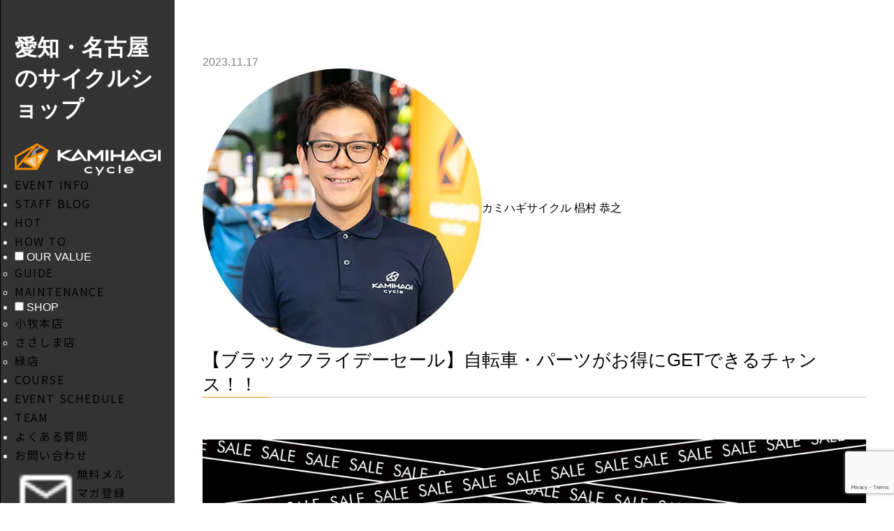

--- FILE ---
content_type: text/html; charset=UTF-8
request_url: https://kamihagi.com/black-friday-kamihagi-2023/
body_size: 20740
content:
<!doctype html>
<html>
<head>
<meta name="google-site-verification" content="mQrdnXF_c407d63oQlaWiEVBDJzDATjern-T-ggBRgo" />
<meta charset="utf-8">
<meta name="keywords" content="カミハギサイクル,自転車,スポーツバイク,愛知県,小牧本店, FIT & RIDE STORE,緑店">
<meta name="description" content="名古屋のスポーツバイク専門店。TREK・SPECIALIZED・CANNONDALE・PINARELLOなど世界トップブランドを取り扱い、クロスバイク・MTB・ロードバイク・トライアスロンまで充実の品揃え。ツーリングやパンク修理講習などイベントも開催。">
<meta name="viewport" content="width=device-width,initial-scale=1,maximum-scale=1,user-scalable=no">
<meta name="format-detection" content="telephone=no">
<meta name="google-site-verification" content="9g1FqmiOp3Wc66dQKX84OG3kRLXNWyP_cUBGwcvqnEA" />
<link rel="shortcut icon" href="favicon.ico">


<link href="https://kamihagi.com/wp-content/themes/kamihagitest/css/reset.css?ver=1769048524" rel="stylesheet" type="text/css">
<link href="https://kamihagi.com/wp-content/themes/kamihagitest/css/topics.css?ver=1769048524" rel="stylesheet" type="text/css">
<link href="https://kamihagi.com/wp-content/themes/kamihagitest/css/style2.css?ver=1769048524" rel="stylesheet" type="text/css">
<link href="https://kamihagi.com/wp-content/themes/kamihagitest/css/jquery.bxslider.css?ver=1769048524" rel="stylesheet" type="text/css">
<link href="https://kamihagi.com/wp-content/themes/kamihagitest/css/drawer.min.css?ver=1769048524" rel="stylesheet" type="text/css">
<link href="https://kamihagi.com/wp-content/themes/kamihagitest/css/modal.css?ver=1769048524" rel="stylesheet" type="text/css"><!--キーワード検索モーダル用-->
<link href="https://kamihagi.com/wp-content/themes/kamihagitest/css/style3.css?ver=1769048524" rel="stylesheet" type="text/css">
<link href="https://kamihagi.com/wp-content/themes/kamihagitest/css/style2024.css?ver=1769048524" rel="stylesheet" type="text/css">
<script type="text/javascript" src="https://ajax.googleapis.com/ajax/libs/jquery/1.11.1/jquery.min.js"></script>
<script src="https://cdnjs.cloudflare.com/ajax/libs/iScroll/5.1.3/iscroll.min.js"></script>
<script src="https://kamihagi.com/wp-content/themes/kamihagitest/js/jquery.bxslider.js?ver=1769048524"></script>
<script src="https://kamihagi.com/wp-content/themes/kamihagitest/js/drawer.min.js?ver=1769048524"></script>
<script src="https://kamihagi.com/wp-content/themes/kamihagitest/js/anime.js?ver=1769048524"></script>
<script src="https://kamihagi.com/wp-content/themes/kamihagitest/js/instafeed.min.js?ver=1769048524"></script>

<script type="text/javascript">
var feed = new Instafeed({
    clientId: '494baf9f5f2349e4a1dfa9c5263cda0b',
    get: 'user', 
    userId: '6139099652',
	accessToken:'6139099652.494baf9.8c67090d22574174a4341097bfa8a44f',
    links: true,
    limit: 5, // 取得件数 
    resolution:'standard_resolution', // thumbnail (default) - 150x150 | low_resolution - 306x306 | standard_resolution - 612x612
    template: '<div class="instaimg"><a href="{{link}}" target="_blank"><img src={{image}} alt={{caption}}></a></div>' // 画像URL：{{image}} リンク：{{link}} キャプションテキスト{{caption}} いいね数：{{likes}} コメント数：{{comments}}
});
feed.run();
</script>
	
	
<!-- Google Tag Manager -->
<script>(function(w,d,s,l,i){w[l]=w[l]||[];w[l].push({'gtm.start':
new Date().getTime(),event:'gtm.js'});var f=d.getElementsByTagName(s)[0],
j=d.createElement(s),dl=l!='dataLayer'?'&l='+l:'';j.async=true;j.src=
'https://www.googletagmanager.com/gtm.js?id='+i+dl;f.parentNode.insertBefore(j,f);
})(window,document,'script','dataLayer','GTM-MT4NHMR');</script>
<!-- End Google Tag Manager -->
	
<!-- Google Tag Manager -->
<script>(function(w,d,s,l,i){w[l]=w[l]||[];w[l].push({'gtm.start':
new Date().getTime(),event:'gtm.js'});var f=d.getElementsByTagName(s)[0],
j=d.createElement(s),dl=l!='dataLayer'?'&l='+l:'';j.async=true;j.src=
'https://www.googletagmanager.com/gtm.js?id='+i+dl;f.parentNode.insertBefore(j,f);
})(window,document,'script','dataLayer','GTM-KS8G2BMJ');</script>
<!-- End Google Tag Manager -->
	
	
	<script type="text/javascript" src="//typesquare.com/3/tsst/script/ja/typesquare.js?7Gwayzx5wX0%3D" charset="utf-8"></script>
<script src="https://ajaxzip3.github.io/ajaxzip3.js" charset="UTF-8"></script>
<script type="text/javascript">
jQuery(function(){
  jQuery('#zip').keyup(function(event){
    AjaxZip3.zip2addr(this,'','addr','addr');
  })
})
</script>
	
<script>
//ラジオボタンでフェードイン、フェードアウト
$(function() {
  $('[name="checkbtn"]:radio').change( function() {
	$('.kijiararchiveBox').css("display" , "none");
    $('.kijiararchiveBox2').css("display" , "none");
	  
    if($('[id=category_shop]').prop('checked')){
      $('.kijiararchiveBox2').fadeOut();
      $('.kijiararchiveBox').fadeIn();
    } else if ($('[id=category_category]').prop('checked')) {
      $('.kijiararchiveBox2').fadeIn();
      $('.kijiararchiveBox').fadeOut();
    } 
  });
});
</script>

	
	<style>img:is([sizes="auto" i], [sizes^="auto," i]) { contain-intrinsic-size: 3000px 1500px }</style>
	
		<!-- All in One SEO 4.8.2 - aioseo.com -->
		<title>【ブラックフライデーセール】自転車・パーツがお得にGETできるチャンス！！ | KAMIHAGI cycle</title>
	<meta name="robots" content="max-image-preview:large" />
	<meta name="author" content="kamihagi"/>
	<meta name="google-site-verification" content="google626414fff92dcef3.html" />
	<meta name="msvalidate.01" content="69c3eea06efe4a9899eec685458511ce" />
	<link rel="canonical" href="https://kamihagi.com/black-friday-kamihagi-2023/" />
	<meta name="generator" content="All in One SEO (AIOSEO) 4.8.2" />
		<meta property="og:locale" content="ja_JP" />
		<meta property="og:site_name" content="KAMIHAGI cycle" />
		<meta property="og:type" content="article" />
		<meta property="og:title" content="【ブラックフライデーセール】自転車・パーツがお得にGETできるチャンス！！ | KAMIHAGI cycle" />
		<meta property="og:url" content="https://kamihagi.com/black-friday-kamihagi-2023/" />
		<meta property="og:image" content="https://kamihagi.com/wp-content/uploads/2023/11/2023black-friday.gif" />
		<meta property="og:image:secure_url" content="https://kamihagi.com/wp-content/uploads/2023/11/2023black-friday.gif" />
		<meta property="og:image:width" content="1200" />
		<meta property="og:image:height" content="675" />
		<meta property="article:published_time" content="2023-11-17T02:00:56+09:00" />
		<meta property="article:modified_time" content="2023-11-17T02:56:42+09:00" />
		<meta property="article:publisher" content="https://www.facebook.com/Kamihagi/" />
		<meta name="twitter:card" content="summary" />
		<meta name="twitter:site" content="@kamihagi_cycle" />
		<meta name="twitter:title" content="【ブラックフライデーセール】自転車・パーツがお得にGETできるチャンス！！ | KAMIHAGI cycle" />
		<meta name="twitter:image" content="https://kamihagi.com/wp-content/uploads/2023/11/2023black-friday.gif" />
		<script type="application/ld+json" class="aioseo-schema">
			{"@context":"https:\/\/schema.org","@graph":[{"@type":"Article","@id":"https:\/\/kamihagi.com\/black-friday-kamihagi-2023\/#article","name":"\u3010\u30d6\u30e9\u30c3\u30af\u30d5\u30e9\u30a4\u30c7\u30fc\u30bb\u30fc\u30eb\u3011\u81ea\u8ee2\u8eca\u30fb\u30d1\u30fc\u30c4\u304c\u304a\u5f97\u306bGET\u3067\u304d\u308b\u30c1\u30e3\u30f3\u30b9\uff01\uff01 | KAMIHAGI cycle","headline":"\u3010\u30d6\u30e9\u30c3\u30af\u30d5\u30e9\u30a4\u30c7\u30fc\u30bb\u30fc\u30eb\u3011\u81ea\u8ee2\u8eca\u30fb\u30d1\u30fc\u30c4\u304c\u304a\u5f97\u306bGET\u3067\u304d\u308b\u30c1\u30e3\u30f3\u30b9\uff01\uff01","author":{"@id":"https:\/\/kamihagi.com\/author\/kamihagi\/#author"},"publisher":{"@id":"https:\/\/kamihagi.com\/#organization"},"image":{"@type":"ImageObject","url":"https:\/\/i0.wp.com\/kamihagi.com\/wp-content\/uploads\/2023\/11\/2023black-friday.gif?fit=1200%2C675&ssl=1","@id":"https:\/\/kamihagi.com\/black-friday-kamihagi-2023\/#articleImage","width":1200,"height":675},"datePublished":"2023-11-17T11:00:56+09:00","dateModified":"2023-11-17T11:56:42+09:00","inLanguage":"ja","mainEntityOfPage":{"@id":"https:\/\/kamihagi.com\/black-friday-kamihagi-2023\/#webpage"},"isPartOf":{"@id":"https:\/\/kamihagi.com\/black-friday-kamihagi-2023\/#webpage"},"articleSection":"CAMPAIGN, \u30ab\u30df\u30cf\u30ae\u30b5\u30a4\u30af\u30eb, \u6919\u6751 \u606d\u4e4b"},{"@type":"BreadcrumbList","@id":"https:\/\/kamihagi.com\/black-friday-kamihagi-2023\/#breadcrumblist","itemListElement":[{"@type":"ListItem","@id":"https:\/\/kamihagi.com\/#listItem","position":1,"name":"\u5bb6","item":"https:\/\/kamihagi.com\/","nextItem":{"@type":"ListItem","@id":"https:\/\/kamihagi.com\/black-friday-kamihagi-2023\/#listItem","name":"\u3010\u30d6\u30e9\u30c3\u30af\u30d5\u30e9\u30a4\u30c7\u30fc\u30bb\u30fc\u30eb\u3011\u81ea\u8ee2\u8eca\u30fb\u30d1\u30fc\u30c4\u304c\u304a\u5f97\u306bGET\u3067\u304d\u308b\u30c1\u30e3\u30f3\u30b9\uff01\uff01"}},{"@type":"ListItem","@id":"https:\/\/kamihagi.com\/black-friday-kamihagi-2023\/#listItem","position":2,"name":"\u3010\u30d6\u30e9\u30c3\u30af\u30d5\u30e9\u30a4\u30c7\u30fc\u30bb\u30fc\u30eb\u3011\u81ea\u8ee2\u8eca\u30fb\u30d1\u30fc\u30c4\u304c\u304a\u5f97\u306bGET\u3067\u304d\u308b\u30c1\u30e3\u30f3\u30b9\uff01\uff01","previousItem":{"@type":"ListItem","@id":"https:\/\/kamihagi.com\/#listItem","name":"\u5bb6"}}]},{"@type":"Organization","@id":"https:\/\/kamihagi.com\/#organization","name":"\u6709\u9650\u4f1a\u793e\u30ab\u30df\u30cf\u30ae\u30b5\u30a4\u30af\u30eb","description":"\u540d\u53e4\u5c4b\u306e\u30b9\u30dd\u30fc\u30c4\u81ea\u8ee2\u8eca\u5c02\u9580\u5e97\u3002\u30c8\u30ec\u30c3\u30af\u30fb\u30b9\u30da\u30b7\u30e3\u30e9\u30a4\u30ba\u30c9\u30fb\u30ad\u30e3\u30ce\u30f3\u30c7\u30fc\u30eb\u30fb\u30d4\u30ca\u30ec\u30ed\u30fb\u30d3\u30a2\u30f3\u30ad\u306a\u3069\u4e16\u754c\u30c8\u30c3\u30d7\u30d6\u30e9\u30f3\u30c9\u3092\u53d6\u308a\u6271\u3044\u3001 \u30af\u30ed\u30b9\u30d0\u30a4\u30af\u30fbMTB\u30fb\u30ed\u30fc\u30c9\u30d0\u30a4\u30af\u30fb\u30c8\u30e9\u30a4\u30a2\u30b9\u30ed\u30f3\u307e\u3067\u5145\u5b9f\u306e\u54c1\u63c3\u3048\u3002\u30c4\u30fc\u30ea\u30f3\u30b0\u3084\u30d1\u30f3\u30af\u4fee\u7406\u8b1b\u7fd2\u306a\u3069\u30a4\u30d9\u30f3\u30c8\u3082\u958b\u50ac\u3002","url":"https:\/\/kamihagi.com\/","telephone":"+81568738311","logo":{"@type":"ImageObject","url":"https:\/\/i0.wp.com\/kamihagi.com\/wp-content\/uploads\/2018\/07\/sogo.jpg?fit=400%2C400&ssl=1","@id":"https:\/\/kamihagi.com\/black-friday-kamihagi-2023\/#organizationLogo","width":400,"height":400},"image":{"@id":"https:\/\/kamihagi.com\/black-friday-kamihagi-2023\/#organizationLogo"},"sameAs":["https:\/\/www.instagram.com\/kamihagicycle\/"]},{"@type":"Person","@id":"https:\/\/kamihagi.com\/author\/kamihagi\/#author","url":"https:\/\/kamihagi.com\/author\/kamihagi\/","name":"kamihagi","image":{"@type":"ImageObject","@id":"https:\/\/kamihagi.com\/black-friday-kamihagi-2023\/#authorImage","url":"https:\/\/secure.gravatar.com\/avatar\/05dd791d6d9415220c598fc9d142ee569e569d361d252e3fa63128ddc9d1fad9?s=96&d=mm&r=g","width":96,"height":96,"caption":"kamihagi"}},{"@type":"WebPage","@id":"https:\/\/kamihagi.com\/black-friday-kamihagi-2023\/#webpage","url":"https:\/\/kamihagi.com\/black-friday-kamihagi-2023\/","name":"\u3010\u30d6\u30e9\u30c3\u30af\u30d5\u30e9\u30a4\u30c7\u30fc\u30bb\u30fc\u30eb\u3011\u81ea\u8ee2\u8eca\u30fb\u30d1\u30fc\u30c4\u304c\u304a\u5f97\u306bGET\u3067\u304d\u308b\u30c1\u30e3\u30f3\u30b9\uff01\uff01 | KAMIHAGI cycle","inLanguage":"ja","isPartOf":{"@id":"https:\/\/kamihagi.com\/#website"},"breadcrumb":{"@id":"https:\/\/kamihagi.com\/black-friday-kamihagi-2023\/#breadcrumblist"},"author":{"@id":"https:\/\/kamihagi.com\/author\/kamihagi\/#author"},"creator":{"@id":"https:\/\/kamihagi.com\/author\/kamihagi\/#author"},"datePublished":"2023-11-17T11:00:56+09:00","dateModified":"2023-11-17T11:56:42+09:00"},{"@type":"WebSite","@id":"https:\/\/kamihagi.com\/#website","url":"https:\/\/kamihagi.com\/","name":"KAMIHAGI cycle","description":"\u540d\u53e4\u5c4b\u306e\u30b9\u30dd\u30fc\u30c4\u81ea\u8ee2\u8eca\u5c02\u9580\u5e97\u3002\u30c8\u30ec\u30c3\u30af\u30fb\u30b9\u30da\u30b7\u30e3\u30e9\u30a4\u30ba\u30c9\u30fb\u30ad\u30e3\u30ce\u30f3\u30c7\u30fc\u30eb\u30fb\u30d4\u30ca\u30ec\u30ed\u30fb\u30d3\u30a2\u30f3\u30ad\u306a\u3069\u4e16\u754c\u30c8\u30c3\u30d7\u30d6\u30e9\u30f3\u30c9\u3092\u53d6\u308a\u6271\u3044\u3001 \u30af\u30ed\u30b9\u30d0\u30a4\u30af\u30fbMTB\u30fb\u30ed\u30fc\u30c9\u30d0\u30a4\u30af\u30fb\u30c8\u30e9\u30a4\u30a2\u30b9\u30ed\u30f3\u307e\u3067\u5145\u5b9f\u306e\u54c1\u63c3\u3048\u3002\u30c4\u30fc\u30ea\u30f3\u30b0\u3084\u30d1\u30f3\u30af\u4fee\u7406\u8b1b\u7fd2\u306a\u3069\u30a4\u30d9\u30f3\u30c8\u3082\u958b\u50ac\u3002","inLanguage":"ja","publisher":{"@id":"https:\/\/kamihagi.com\/#organization"}}]}
		</script>
		<!-- All in One SEO -->

<link rel='dns-prefetch' href='//cdn.jsdelivr.net' />
<link rel='dns-prefetch' href='//stats.wp.com' />
<link rel='dns-prefetch' href='//v0.wordpress.com' />
<link rel='dns-prefetch' href='//www.googletagmanager.com' />
<link rel='preconnect' href='//i0.wp.com' />
<link rel='preconnect' href='//c0.wp.com' />
<link rel="alternate" type="application/rss+xml" title="KAMIHAGI cycle &raquo; 【ブラックフライデーセール】自転車・パーツがお得にGETできるチャンス！！ のコメントのフィード" href="https://kamihagi.com/black-friday-kamihagi-2023/feed/" />
		<!-- This site uses the Google Analytics by MonsterInsights plugin v9.11.1 - Using Analytics tracking - https://www.monsterinsights.com/ -->
							<script src="//www.googletagmanager.com/gtag/js?id=G-E4116J7B5S"  data-cfasync="false" data-wpfc-render="false" type="text/javascript" async></script>
			<script data-cfasync="false" data-wpfc-render="false" type="text/javascript">
				var mi_version = '9.11.1';
				var mi_track_user = true;
				var mi_no_track_reason = '';
								var MonsterInsightsDefaultLocations = {"page_location":"https:\/\/kamihagi.com\/black-friday-kamihagi-2023\/"};
								if ( typeof MonsterInsightsPrivacyGuardFilter === 'function' ) {
					var MonsterInsightsLocations = (typeof MonsterInsightsExcludeQuery === 'object') ? MonsterInsightsPrivacyGuardFilter( MonsterInsightsExcludeQuery ) : MonsterInsightsPrivacyGuardFilter( MonsterInsightsDefaultLocations );
				} else {
					var MonsterInsightsLocations = (typeof MonsterInsightsExcludeQuery === 'object') ? MonsterInsightsExcludeQuery : MonsterInsightsDefaultLocations;
				}

								var disableStrs = [
										'ga-disable-G-E4116J7B5S',
									];

				/* Function to detect opted out users */
				function __gtagTrackerIsOptedOut() {
					for (var index = 0; index < disableStrs.length; index++) {
						if (document.cookie.indexOf(disableStrs[index] + '=true') > -1) {
							return true;
						}
					}

					return false;
				}

				/* Disable tracking if the opt-out cookie exists. */
				if (__gtagTrackerIsOptedOut()) {
					for (var index = 0; index < disableStrs.length; index++) {
						window[disableStrs[index]] = true;
					}
				}

				/* Opt-out function */
				function __gtagTrackerOptout() {
					for (var index = 0; index < disableStrs.length; index++) {
						document.cookie = disableStrs[index] + '=true; expires=Thu, 31 Dec 2099 23:59:59 UTC; path=/';
						window[disableStrs[index]] = true;
					}
				}

				if ('undefined' === typeof gaOptout) {
					function gaOptout() {
						__gtagTrackerOptout();
					}
				}
								window.dataLayer = window.dataLayer || [];

				window.MonsterInsightsDualTracker = {
					helpers: {},
					trackers: {},
				};
				if (mi_track_user) {
					function __gtagDataLayer() {
						dataLayer.push(arguments);
					}

					function __gtagTracker(type, name, parameters) {
						if (!parameters) {
							parameters = {};
						}

						if (parameters.send_to) {
							__gtagDataLayer.apply(null, arguments);
							return;
						}

						if (type === 'event') {
														parameters.send_to = monsterinsights_frontend.v4_id;
							var hookName = name;
							if (typeof parameters['event_category'] !== 'undefined') {
								hookName = parameters['event_category'] + ':' + name;
							}

							if (typeof MonsterInsightsDualTracker.trackers[hookName] !== 'undefined') {
								MonsterInsightsDualTracker.trackers[hookName](parameters);
							} else {
								__gtagDataLayer('event', name, parameters);
							}
							
						} else {
							__gtagDataLayer.apply(null, arguments);
						}
					}

					__gtagTracker('js', new Date());
					__gtagTracker('set', {
						'developer_id.dZGIzZG': true,
											});
					if ( MonsterInsightsLocations.page_location ) {
						__gtagTracker('set', MonsterInsightsLocations);
					}
										__gtagTracker('config', 'G-E4116J7B5S', {"forceSSL":"true","link_attribution":"true"} );
										window.gtag = __gtagTracker;										(function () {
						/* https://developers.google.com/analytics/devguides/collection/analyticsjs/ */
						/* ga and __gaTracker compatibility shim. */
						var noopfn = function () {
							return null;
						};
						var newtracker = function () {
							return new Tracker();
						};
						var Tracker = function () {
							return null;
						};
						var p = Tracker.prototype;
						p.get = noopfn;
						p.set = noopfn;
						p.send = function () {
							var args = Array.prototype.slice.call(arguments);
							args.unshift('send');
							__gaTracker.apply(null, args);
						};
						var __gaTracker = function () {
							var len = arguments.length;
							if (len === 0) {
								return;
							}
							var f = arguments[len - 1];
							if (typeof f !== 'object' || f === null || typeof f.hitCallback !== 'function') {
								if ('send' === arguments[0]) {
									var hitConverted, hitObject = false, action;
									if ('event' === arguments[1]) {
										if ('undefined' !== typeof arguments[3]) {
											hitObject = {
												'eventAction': arguments[3],
												'eventCategory': arguments[2],
												'eventLabel': arguments[4],
												'value': arguments[5] ? arguments[5] : 1,
											}
										}
									}
									if ('pageview' === arguments[1]) {
										if ('undefined' !== typeof arguments[2]) {
											hitObject = {
												'eventAction': 'page_view',
												'page_path': arguments[2],
											}
										}
									}
									if (typeof arguments[2] === 'object') {
										hitObject = arguments[2];
									}
									if (typeof arguments[5] === 'object') {
										Object.assign(hitObject, arguments[5]);
									}
									if ('undefined' !== typeof arguments[1].hitType) {
										hitObject = arguments[1];
										if ('pageview' === hitObject.hitType) {
											hitObject.eventAction = 'page_view';
										}
									}
									if (hitObject) {
										action = 'timing' === arguments[1].hitType ? 'timing_complete' : hitObject.eventAction;
										hitConverted = mapArgs(hitObject);
										__gtagTracker('event', action, hitConverted);
									}
								}
								return;
							}

							function mapArgs(args) {
								var arg, hit = {};
								var gaMap = {
									'eventCategory': 'event_category',
									'eventAction': 'event_action',
									'eventLabel': 'event_label',
									'eventValue': 'event_value',
									'nonInteraction': 'non_interaction',
									'timingCategory': 'event_category',
									'timingVar': 'name',
									'timingValue': 'value',
									'timingLabel': 'event_label',
									'page': 'page_path',
									'location': 'page_location',
									'title': 'page_title',
									'referrer' : 'page_referrer',
								};
								for (arg in args) {
																		if (!(!args.hasOwnProperty(arg) || !gaMap.hasOwnProperty(arg))) {
										hit[gaMap[arg]] = args[arg];
									} else {
										hit[arg] = args[arg];
									}
								}
								return hit;
							}

							try {
								f.hitCallback();
							} catch (ex) {
							}
						};
						__gaTracker.create = newtracker;
						__gaTracker.getByName = newtracker;
						__gaTracker.getAll = function () {
							return [];
						};
						__gaTracker.remove = noopfn;
						__gaTracker.loaded = true;
						window['__gaTracker'] = __gaTracker;
					})();
									} else {
										console.log("");
					(function () {
						function __gtagTracker() {
							return null;
						}

						window['__gtagTracker'] = __gtagTracker;
						window['gtag'] = __gtagTracker;
					})();
									}
			</script>
							<!-- / Google Analytics by MonsterInsights -->
		<script type="text/javascript">
/* <![CDATA[ */
window._wpemojiSettings = {"baseUrl":"https:\/\/s.w.org\/images\/core\/emoji\/16.0.1\/72x72\/","ext":".png","svgUrl":"https:\/\/s.w.org\/images\/core\/emoji\/16.0.1\/svg\/","svgExt":".svg","source":{"concatemoji":"https:\/\/kamihagi.com\/wp-includes\/js\/wp-emoji-release.min.js?ver=6.8.3"}};
/*! This file is auto-generated */
!function(s,n){var o,i,e;function c(e){try{var t={supportTests:e,timestamp:(new Date).valueOf()};sessionStorage.setItem(o,JSON.stringify(t))}catch(e){}}function p(e,t,n){e.clearRect(0,0,e.canvas.width,e.canvas.height),e.fillText(t,0,0);var t=new Uint32Array(e.getImageData(0,0,e.canvas.width,e.canvas.height).data),a=(e.clearRect(0,0,e.canvas.width,e.canvas.height),e.fillText(n,0,0),new Uint32Array(e.getImageData(0,0,e.canvas.width,e.canvas.height).data));return t.every(function(e,t){return e===a[t]})}function u(e,t){e.clearRect(0,0,e.canvas.width,e.canvas.height),e.fillText(t,0,0);for(var n=e.getImageData(16,16,1,1),a=0;a<n.data.length;a++)if(0!==n.data[a])return!1;return!0}function f(e,t,n,a){switch(t){case"flag":return n(e,"\ud83c\udff3\ufe0f\u200d\u26a7\ufe0f","\ud83c\udff3\ufe0f\u200b\u26a7\ufe0f")?!1:!n(e,"\ud83c\udde8\ud83c\uddf6","\ud83c\udde8\u200b\ud83c\uddf6")&&!n(e,"\ud83c\udff4\udb40\udc67\udb40\udc62\udb40\udc65\udb40\udc6e\udb40\udc67\udb40\udc7f","\ud83c\udff4\u200b\udb40\udc67\u200b\udb40\udc62\u200b\udb40\udc65\u200b\udb40\udc6e\u200b\udb40\udc67\u200b\udb40\udc7f");case"emoji":return!a(e,"\ud83e\udedf")}return!1}function g(e,t,n,a){var r="undefined"!=typeof WorkerGlobalScope&&self instanceof WorkerGlobalScope?new OffscreenCanvas(300,150):s.createElement("canvas"),o=r.getContext("2d",{willReadFrequently:!0}),i=(o.textBaseline="top",o.font="600 32px Arial",{});return e.forEach(function(e){i[e]=t(o,e,n,a)}),i}function t(e){var t=s.createElement("script");t.src=e,t.defer=!0,s.head.appendChild(t)}"undefined"!=typeof Promise&&(o="wpEmojiSettingsSupports",i=["flag","emoji"],n.supports={everything:!0,everythingExceptFlag:!0},e=new Promise(function(e){s.addEventListener("DOMContentLoaded",e,{once:!0})}),new Promise(function(t){var n=function(){try{var e=JSON.parse(sessionStorage.getItem(o));if("object"==typeof e&&"number"==typeof e.timestamp&&(new Date).valueOf()<e.timestamp+604800&&"object"==typeof e.supportTests)return e.supportTests}catch(e){}return null}();if(!n){if("undefined"!=typeof Worker&&"undefined"!=typeof OffscreenCanvas&&"undefined"!=typeof URL&&URL.createObjectURL&&"undefined"!=typeof Blob)try{var e="postMessage("+g.toString()+"("+[JSON.stringify(i),f.toString(),p.toString(),u.toString()].join(",")+"));",a=new Blob([e],{type:"text/javascript"}),r=new Worker(URL.createObjectURL(a),{name:"wpTestEmojiSupports"});return void(r.onmessage=function(e){c(n=e.data),r.terminate(),t(n)})}catch(e){}c(n=g(i,f,p,u))}t(n)}).then(function(e){for(var t in e)n.supports[t]=e[t],n.supports.everything=n.supports.everything&&n.supports[t],"flag"!==t&&(n.supports.everythingExceptFlag=n.supports.everythingExceptFlag&&n.supports[t]);n.supports.everythingExceptFlag=n.supports.everythingExceptFlag&&!n.supports.flag,n.DOMReady=!1,n.readyCallback=function(){n.DOMReady=!0}}).then(function(){return e}).then(function(){var e;n.supports.everything||(n.readyCallback(),(e=n.source||{}).concatemoji?t(e.concatemoji):e.wpemoji&&e.twemoji&&(t(e.twemoji),t(e.wpemoji)))}))}((window,document),window._wpemojiSettings);
/* ]]> */
</script>
<link rel='stylesheet' id='sbi_styles-css' href='https://kamihagi.com/wp-content/plugins/instagram-feed/css/sbi-styles.min.css?ver=6.9.0' type='text/css' media='all' />
<style id='wp-emoji-styles-inline-css' type='text/css'>

	img.wp-smiley, img.emoji {
		display: inline !important;
		border: none !important;
		box-shadow: none !important;
		height: 1em !important;
		width: 1em !important;
		margin: 0 0.07em !important;
		vertical-align: -0.1em !important;
		background: none !important;
		padding: 0 !important;
	}
</style>
<link rel='stylesheet' id='wp-block-library-css' href='https://c0.wp.com/c/6.8.3/wp-includes/css/dist/block-library/style.min.css' type='text/css' media='all' />
<style id='classic-theme-styles-inline-css' type='text/css'>
/*! This file is auto-generated */
.wp-block-button__link{color:#fff;background-color:#32373c;border-radius:9999px;box-shadow:none;text-decoration:none;padding:calc(.667em + 2px) calc(1.333em + 2px);font-size:1.125em}.wp-block-file__button{background:#32373c;color:#fff;text-decoration:none}
</style>
<link rel='stylesheet' id='mediaelement-css' href='https://c0.wp.com/c/6.8.3/wp-includes/js/mediaelement/mediaelementplayer-legacy.min.css' type='text/css' media='all' />
<link rel='stylesheet' id='wp-mediaelement-css' href='https://c0.wp.com/c/6.8.3/wp-includes/js/mediaelement/wp-mediaelement.min.css' type='text/css' media='all' />
<style id='jetpack-sharing-buttons-style-inline-css' type='text/css'>
.jetpack-sharing-buttons__services-list{display:flex;flex-direction:row;flex-wrap:wrap;gap:0;list-style-type:none;margin:5px;padding:0}.jetpack-sharing-buttons__services-list.has-small-icon-size{font-size:12px}.jetpack-sharing-buttons__services-list.has-normal-icon-size{font-size:16px}.jetpack-sharing-buttons__services-list.has-large-icon-size{font-size:24px}.jetpack-sharing-buttons__services-list.has-huge-icon-size{font-size:36px}@media print{.jetpack-sharing-buttons__services-list{display:none!important}}.editor-styles-wrapper .wp-block-jetpack-sharing-buttons{gap:0;padding-inline-start:0}ul.jetpack-sharing-buttons__services-list.has-background{padding:1.25em 2.375em}
</style>
<style id='global-styles-inline-css' type='text/css'>
:root{--wp--preset--aspect-ratio--square: 1;--wp--preset--aspect-ratio--4-3: 4/3;--wp--preset--aspect-ratio--3-4: 3/4;--wp--preset--aspect-ratio--3-2: 3/2;--wp--preset--aspect-ratio--2-3: 2/3;--wp--preset--aspect-ratio--16-9: 16/9;--wp--preset--aspect-ratio--9-16: 9/16;--wp--preset--color--black: #000000;--wp--preset--color--cyan-bluish-gray: #abb8c3;--wp--preset--color--white: #ffffff;--wp--preset--color--pale-pink: #f78da7;--wp--preset--color--vivid-red: #cf2e2e;--wp--preset--color--luminous-vivid-orange: #ff6900;--wp--preset--color--luminous-vivid-amber: #fcb900;--wp--preset--color--light-green-cyan: #7bdcb5;--wp--preset--color--vivid-green-cyan: #00d084;--wp--preset--color--pale-cyan-blue: #8ed1fc;--wp--preset--color--vivid-cyan-blue: #0693e3;--wp--preset--color--vivid-purple: #9b51e0;--wp--preset--gradient--vivid-cyan-blue-to-vivid-purple: linear-gradient(135deg,rgba(6,147,227,1) 0%,rgb(155,81,224) 100%);--wp--preset--gradient--light-green-cyan-to-vivid-green-cyan: linear-gradient(135deg,rgb(122,220,180) 0%,rgb(0,208,130) 100%);--wp--preset--gradient--luminous-vivid-amber-to-luminous-vivid-orange: linear-gradient(135deg,rgba(252,185,0,1) 0%,rgba(255,105,0,1) 100%);--wp--preset--gradient--luminous-vivid-orange-to-vivid-red: linear-gradient(135deg,rgba(255,105,0,1) 0%,rgb(207,46,46) 100%);--wp--preset--gradient--very-light-gray-to-cyan-bluish-gray: linear-gradient(135deg,rgb(238,238,238) 0%,rgb(169,184,195) 100%);--wp--preset--gradient--cool-to-warm-spectrum: linear-gradient(135deg,rgb(74,234,220) 0%,rgb(151,120,209) 20%,rgb(207,42,186) 40%,rgb(238,44,130) 60%,rgb(251,105,98) 80%,rgb(254,248,76) 100%);--wp--preset--gradient--blush-light-purple: linear-gradient(135deg,rgb(255,206,236) 0%,rgb(152,150,240) 100%);--wp--preset--gradient--blush-bordeaux: linear-gradient(135deg,rgb(254,205,165) 0%,rgb(254,45,45) 50%,rgb(107,0,62) 100%);--wp--preset--gradient--luminous-dusk: linear-gradient(135deg,rgb(255,203,112) 0%,rgb(199,81,192) 50%,rgb(65,88,208) 100%);--wp--preset--gradient--pale-ocean: linear-gradient(135deg,rgb(255,245,203) 0%,rgb(182,227,212) 50%,rgb(51,167,181) 100%);--wp--preset--gradient--electric-grass: linear-gradient(135deg,rgb(202,248,128) 0%,rgb(113,206,126) 100%);--wp--preset--gradient--midnight: linear-gradient(135deg,rgb(2,3,129) 0%,rgb(40,116,252) 100%);--wp--preset--font-size--small: 13px;--wp--preset--font-size--medium: 20px;--wp--preset--font-size--large: 36px;--wp--preset--font-size--x-large: 42px;--wp--preset--spacing--20: 0.44rem;--wp--preset--spacing--30: 0.67rem;--wp--preset--spacing--40: 1rem;--wp--preset--spacing--50: 1.5rem;--wp--preset--spacing--60: 2.25rem;--wp--preset--spacing--70: 3.38rem;--wp--preset--spacing--80: 5.06rem;--wp--preset--shadow--natural: 6px 6px 9px rgba(0, 0, 0, 0.2);--wp--preset--shadow--deep: 12px 12px 50px rgba(0, 0, 0, 0.4);--wp--preset--shadow--sharp: 6px 6px 0px rgba(0, 0, 0, 0.2);--wp--preset--shadow--outlined: 6px 6px 0px -3px rgba(255, 255, 255, 1), 6px 6px rgba(0, 0, 0, 1);--wp--preset--shadow--crisp: 6px 6px 0px rgba(0, 0, 0, 1);}:where(.is-layout-flex){gap: 0.5em;}:where(.is-layout-grid){gap: 0.5em;}body .is-layout-flex{display: flex;}.is-layout-flex{flex-wrap: wrap;align-items: center;}.is-layout-flex > :is(*, div){margin: 0;}body .is-layout-grid{display: grid;}.is-layout-grid > :is(*, div){margin: 0;}:where(.wp-block-columns.is-layout-flex){gap: 2em;}:where(.wp-block-columns.is-layout-grid){gap: 2em;}:where(.wp-block-post-template.is-layout-flex){gap: 1.25em;}:where(.wp-block-post-template.is-layout-grid){gap: 1.25em;}.has-black-color{color: var(--wp--preset--color--black) !important;}.has-cyan-bluish-gray-color{color: var(--wp--preset--color--cyan-bluish-gray) !important;}.has-white-color{color: var(--wp--preset--color--white) !important;}.has-pale-pink-color{color: var(--wp--preset--color--pale-pink) !important;}.has-vivid-red-color{color: var(--wp--preset--color--vivid-red) !important;}.has-luminous-vivid-orange-color{color: var(--wp--preset--color--luminous-vivid-orange) !important;}.has-luminous-vivid-amber-color{color: var(--wp--preset--color--luminous-vivid-amber) !important;}.has-light-green-cyan-color{color: var(--wp--preset--color--light-green-cyan) !important;}.has-vivid-green-cyan-color{color: var(--wp--preset--color--vivid-green-cyan) !important;}.has-pale-cyan-blue-color{color: var(--wp--preset--color--pale-cyan-blue) !important;}.has-vivid-cyan-blue-color{color: var(--wp--preset--color--vivid-cyan-blue) !important;}.has-vivid-purple-color{color: var(--wp--preset--color--vivid-purple) !important;}.has-black-background-color{background-color: var(--wp--preset--color--black) !important;}.has-cyan-bluish-gray-background-color{background-color: var(--wp--preset--color--cyan-bluish-gray) !important;}.has-white-background-color{background-color: var(--wp--preset--color--white) !important;}.has-pale-pink-background-color{background-color: var(--wp--preset--color--pale-pink) !important;}.has-vivid-red-background-color{background-color: var(--wp--preset--color--vivid-red) !important;}.has-luminous-vivid-orange-background-color{background-color: var(--wp--preset--color--luminous-vivid-orange) !important;}.has-luminous-vivid-amber-background-color{background-color: var(--wp--preset--color--luminous-vivid-amber) !important;}.has-light-green-cyan-background-color{background-color: var(--wp--preset--color--light-green-cyan) !important;}.has-vivid-green-cyan-background-color{background-color: var(--wp--preset--color--vivid-green-cyan) !important;}.has-pale-cyan-blue-background-color{background-color: var(--wp--preset--color--pale-cyan-blue) !important;}.has-vivid-cyan-blue-background-color{background-color: var(--wp--preset--color--vivid-cyan-blue) !important;}.has-vivid-purple-background-color{background-color: var(--wp--preset--color--vivid-purple) !important;}.has-black-border-color{border-color: var(--wp--preset--color--black) !important;}.has-cyan-bluish-gray-border-color{border-color: var(--wp--preset--color--cyan-bluish-gray) !important;}.has-white-border-color{border-color: var(--wp--preset--color--white) !important;}.has-pale-pink-border-color{border-color: var(--wp--preset--color--pale-pink) !important;}.has-vivid-red-border-color{border-color: var(--wp--preset--color--vivid-red) !important;}.has-luminous-vivid-orange-border-color{border-color: var(--wp--preset--color--luminous-vivid-orange) !important;}.has-luminous-vivid-amber-border-color{border-color: var(--wp--preset--color--luminous-vivid-amber) !important;}.has-light-green-cyan-border-color{border-color: var(--wp--preset--color--light-green-cyan) !important;}.has-vivid-green-cyan-border-color{border-color: var(--wp--preset--color--vivid-green-cyan) !important;}.has-pale-cyan-blue-border-color{border-color: var(--wp--preset--color--pale-cyan-blue) !important;}.has-vivid-cyan-blue-border-color{border-color: var(--wp--preset--color--vivid-cyan-blue) !important;}.has-vivid-purple-border-color{border-color: var(--wp--preset--color--vivid-purple) !important;}.has-vivid-cyan-blue-to-vivid-purple-gradient-background{background: var(--wp--preset--gradient--vivid-cyan-blue-to-vivid-purple) !important;}.has-light-green-cyan-to-vivid-green-cyan-gradient-background{background: var(--wp--preset--gradient--light-green-cyan-to-vivid-green-cyan) !important;}.has-luminous-vivid-amber-to-luminous-vivid-orange-gradient-background{background: var(--wp--preset--gradient--luminous-vivid-amber-to-luminous-vivid-orange) !important;}.has-luminous-vivid-orange-to-vivid-red-gradient-background{background: var(--wp--preset--gradient--luminous-vivid-orange-to-vivid-red) !important;}.has-very-light-gray-to-cyan-bluish-gray-gradient-background{background: var(--wp--preset--gradient--very-light-gray-to-cyan-bluish-gray) !important;}.has-cool-to-warm-spectrum-gradient-background{background: var(--wp--preset--gradient--cool-to-warm-spectrum) !important;}.has-blush-light-purple-gradient-background{background: var(--wp--preset--gradient--blush-light-purple) !important;}.has-blush-bordeaux-gradient-background{background: var(--wp--preset--gradient--blush-bordeaux) !important;}.has-luminous-dusk-gradient-background{background: var(--wp--preset--gradient--luminous-dusk) !important;}.has-pale-ocean-gradient-background{background: var(--wp--preset--gradient--pale-ocean) !important;}.has-electric-grass-gradient-background{background: var(--wp--preset--gradient--electric-grass) !important;}.has-midnight-gradient-background{background: var(--wp--preset--gradient--midnight) !important;}.has-small-font-size{font-size: var(--wp--preset--font-size--small) !important;}.has-medium-font-size{font-size: var(--wp--preset--font-size--medium) !important;}.has-large-font-size{font-size: var(--wp--preset--font-size--large) !important;}.has-x-large-font-size{font-size: var(--wp--preset--font-size--x-large) !important;}
:where(.wp-block-post-template.is-layout-flex){gap: 1.25em;}:where(.wp-block-post-template.is-layout-grid){gap: 1.25em;}
:where(.wp-block-columns.is-layout-flex){gap: 2em;}:where(.wp-block-columns.is-layout-grid){gap: 2em;}
:root :where(.wp-block-pullquote){font-size: 1.5em;line-height: 1.6;}
</style>
<link rel='stylesheet' id='contact-form-7-css' href='https://kamihagi.com/wp-content/plugins/contact-form-7/includes/css/styles.css?ver=6.0.6' type='text/css' media='all' />
<link rel='stylesheet' id='swiper-css' href='https://cdn.jsdelivr.net/npm/swiper@11/swiper-bundle.min.css?ver=11' type='text/css' media='all' />
<style id='akismet-widget-style-inline-css' type='text/css'>

			.a-stats {
				--akismet-color-mid-green: #357b49;
				--akismet-color-white: #fff;
				--akismet-color-light-grey: #f6f7f7;

				max-width: 350px;
				width: auto;
			}

			.a-stats * {
				all: unset;
				box-sizing: border-box;
			}

			.a-stats strong {
				font-weight: 600;
			}

			.a-stats a.a-stats__link,
			.a-stats a.a-stats__link:visited,
			.a-stats a.a-stats__link:active {
				background: var(--akismet-color-mid-green);
				border: none;
				box-shadow: none;
				border-radius: 8px;
				color: var(--akismet-color-white);
				cursor: pointer;
				display: block;
				font-family: -apple-system, BlinkMacSystemFont, 'Segoe UI', 'Roboto', 'Oxygen-Sans', 'Ubuntu', 'Cantarell', 'Helvetica Neue', sans-serif;
				font-weight: 500;
				padding: 12px;
				text-align: center;
				text-decoration: none;
				transition: all 0.2s ease;
			}

			/* Extra specificity to deal with TwentyTwentyOne focus style */
			.widget .a-stats a.a-stats__link:focus {
				background: var(--akismet-color-mid-green);
				color: var(--akismet-color-white);
				text-decoration: none;
			}

			.a-stats a.a-stats__link:hover {
				filter: brightness(110%);
				box-shadow: 0 4px 12px rgba(0, 0, 0, 0.06), 0 0 2px rgba(0, 0, 0, 0.16);
			}

			.a-stats .count {
				color: var(--akismet-color-white);
				display: block;
				font-size: 1.5em;
				line-height: 1.4;
				padding: 0 13px;
				white-space: nowrap;
			}
		
</style>
<link rel='stylesheet' id='wp-pagenavi-css' href='https://kamihagi.com/wp-content/plugins/wp-pagenavi/pagenavi-css.css?ver=2.70' type='text/css' media='all' />
<script type="text/javascript" src="https://kamihagi.com/wp-content/plugins/google-analytics-for-wordpress/assets/js/frontend-gtag.min.js?ver=9.11.1" id="monsterinsights-frontend-script-js" async="async" data-wp-strategy="async"></script>
<script data-cfasync="false" data-wpfc-render="false" type="text/javascript" id='monsterinsights-frontend-script-js-extra'>/* <![CDATA[ */
var monsterinsights_frontend = {"js_events_tracking":"true","download_extensions":"doc,pdf,ppt,zip,xls,docx,pptx,xlsx","inbound_paths":"[{\"path\":\"\\\/go\\\/\",\"label\":\"affiliate\"},{\"path\":\"\\\/recommend\\\/\",\"label\":\"affiliate\"}]","home_url":"https:\/\/kamihagi.com","hash_tracking":"false","v4_id":"G-E4116J7B5S"};/* ]]> */
</script>
<script type="text/javascript" src="https://c0.wp.com/c/6.8.3/wp-includes/js/jquery/jquery.min.js" id="jquery-core-js"></script>
<script type="text/javascript" src="https://c0.wp.com/c/6.8.3/wp-includes/js/jquery/jquery-migrate.min.js" id="jquery-migrate-js"></script>
<script type="text/javascript" src="https://cdn.jsdelivr.net/npm/swiper@11/swiper-bundle.min.js?ver=1" id="swiper-js-js"></script>
<link rel="https://api.w.org/" href="https://kamihagi.com/wp-json/" /><link rel="alternate" title="JSON" type="application/json" href="https://kamihagi.com/wp-json/wp/v2/posts/57255" /><link rel="EditURI" type="application/rsd+xml" title="RSD" href="https://kamihagi.com/xmlrpc.php?rsd" />
<meta name="generator" content="WordPress 6.8.3" />
<link rel='shortlink' href='https://wp.me/pagh11-eTt' />
<link rel="alternate" title="oEmbed (JSON)" type="application/json+oembed" href="https://kamihagi.com/wp-json/oembed/1.0/embed?url=https%3A%2F%2Fkamihagi.com%2Fblack-friday-kamihagi-2023%2F" />
<link rel="alternate" title="oEmbed (XML)" type="text/xml+oembed" href="https://kamihagi.com/wp-json/oembed/1.0/embed?url=https%3A%2F%2Fkamihagi.com%2Fblack-friday-kamihagi-2023%2F&#038;format=xml" />

<!-- This site is using AdRotate v5.13.6.1 to display their advertisements - https://ajdg.solutions/ -->
<!-- AdRotate CSS -->
<style type="text/css" media="screen">
	.g { margin:0px; padding:0px; overflow:hidden; line-height:1; zoom:1; }
	.g img { height:auto; }
	.g-col { position:relative; float:left; }
	.g-col:first-child { margin-left: 0; }
	.g-col:last-child { margin-right: 0; }
	@media only screen and (max-width: 480px) {
		.g-col, .g-dyn, .g-single { width:100%; margin-left:0; margin-right:0; }
	}
</style>
<!-- /AdRotate CSS -->

<meta name="generator" content="Site Kit by Google 1.163.0" />		<script type="text/javascript">
				(function(c,l,a,r,i,t,y){
					c[a]=c[a]||function(){(c[a].q=c[a].q||[]).push(arguments)};t=l.createElement(r);t.async=1;
					t.src="https://www.clarity.ms/tag/"+i+"?ref=wordpress";y=l.getElementsByTagName(r)[0];y.parentNode.insertBefore(t,y);
				})(window, document, "clarity", "script", "sq2t2b2s6t");
		</script>
			<style>img#wpstats{display:none}</style>
		<link rel="icon" href="https://kamihagi.com/wp-content/uploads/2020/07/favicon.ico" sizes="32x32" />
<link rel="icon" href="https://kamihagi.com/wp-content/uploads/2020/07/favicon.ico" sizes="192x192" />
<link rel="apple-touch-icon" href="https://kamihagi.com/wp-content/uploads/2020/07/favicon.ico" />
<meta name="msapplication-TileImage" content="https://kamihagi.com/wp-content/uploads/2020/07/favicon.ico" />
</head>
<body class="drawer drawer--right footerFixed">
	
<!-- Google Tag Manager (noscript) -->
<noscript><iframe src="https://www.googletagmanager.com/ns.html?id=GTM-MT4NHMR"
height="0" width="0" style="display:none;visibility:hidden"></iframe></noscript>
<!-- End Google Tag Manager (noscript) -->
	
<!-- Google Tag Manager (noscript) -->
<noscript><iframe src=https://www.googletagmanager.com/ns.html?id=GTM-KS8G2BMJ
height="0" width="0" style="display:none;visibility:hidden"></iframe></noscript>
<!-- End Google Tag Manager (noscript) -->
	
	<link rel="preconnect" href="https://fonts.googleapis.com">
<link rel="preconnect" href="https://fonts.gstatic.com" crossorigin>
<link href="https://fonts.googleapis.com/css2?family=Noto+Sans+JP:wght@100..900&display=swap" rel="stylesheet">
	

<!-- header -->

<header class="drawer drawer--right">
	<div class="header-top">
		<div class="header-top-left">
			<h1>愛知・名古屋のサイクルショップ</h1>
			<div class="logo">
				<a href="https://kamihagi.com"><img src="https://kamihagi.com/wp-content/themes/kamihagitest/img/top/logo.png"></a>
			</div>
		</div>
		<div class="header-top-right">
			<ul class="csbox-sp">
				<li>
					<div class="searchicon seachform_box">
						<label for="modal-trigger2">
							<div class="csmenu">
								<img src="https://kamihagi.com/wp-content/themes/kamihagitest/img/top/loupe.png" alt="" title="">
							</div>
						</label>
					</div>
					<div class="modal">
						<input id="modal-trigger2" class="checkbox" type="checkbox">
						<div class="modal-overlay">
							<label for="modal-trigger2" class="o-close"></label>
							<div class="modal-wrap">
								<label for="modal-trigger2" class="close">×</label>
								<!--<p>キーワード検索</p>-->
								<form role="search" method="get" id="searchform" action="https://kamihagi.com" >
<input type="text" value="" name="s" class="s" placeholder="検索する" />
<div class="wrapper_submit"><input type="submit" class="searchsubmit" value="検索" /></div>
</form>							</div>
						</div>
					</div>
				</li>
				<li>
					<a href="https://store.kamihagi.com/" >
						<div class="csmenu">
							<img src="https://kamihagi.com/wp-content/themes/kamihagitest/img/top/icon_cart.png">
						</div>
					</a>
				</li>
			</ul>
			<button type="button" class="drawer-toggle drawer-hamburger">
				<span class="sr-only">toggle navigation</span>
				<span class="drawer-hamburger-icon"></span>
			</button>
		</div>
	</div>
    <nav class="drawer-nav" role="navigation">
		<div class="drawer-menu1">
			<h1>愛知・名古屋のサイクルショップ</h1>
			<div class="logo">
				<a href="https://kamihagi.com"><img src="https://kamihagi.com/wp-content/themes/kamihagitest/img/top/logo.png"></a>
			</div>
		</div>
		<ul class="drawer-menu2">
			<!-- ドロワーメニューの中身 -->
			<li class="drwar-li"><a href="https://kamihagi.com/news"><p>EVENT INFO</p></a></li>
			<li class="drwar-li"><a href="https://kamihagi.com/staff-blog"><p>STAFF BLOG</p></a></li>
			<li class="drwar-li"><a href="https://kamihagi.com/#hot"><p>HOT</p></a></li>
			<li class="drwar-li"><a href="https://kamihagi.com/howto"><p>HOW TO</p></a></li>
			<li class="drwar-li">
				<input type="checkbox" id="toggle1" class="toggle">
				<label class="burger-menu-title" for="toggle1">OUR VALUE</span></label>
				<ul class="burger-menu-sublist">
					<li class="submenu"><a href="https://kamihagi.com/guide"><p>GUIDE</p></a></li>
					<li class="submenu"><a href="https://kamihagi.com/maintenance"><p>MAINTENANCE</p></a></li>
					<!--<li class="submenu2"><a href="https://kamihagi.com/members"><p>MEMBER'S</p></a></li>-->
				</ul>
			</li>
			<li class="drwar-li">
				<input type="checkbox" id="toggle2" class="toggle">
				<label class="burger-menu-title" for="toggle2">SHOP</span></label>
				<ul class="burger-menu-sublist">
					<li class="submenu"><a href="https://kamihagi.com/shop-komaki"><p>小牧本店</p></a></li>
					<li class="submenu"><a href="https://kamihagi.com/shop-sasashima"><p>ささしま店</p></a></li>
					<li class="submenu"><a href="https://kamihagi.com/shop-midori"><p>緑店</p></a></li>
				</ul>
			</li>
			<li class="drwar-li"><a href="https://kamihagi.com/course"><p>COURSE</p></a></li>
			<li class="drwar-li"><a href="https://kamihagi.com/event"><p>EVENT SCHEDULE</p></a></li>
			<li class="drwar-li"><a href="https://kamihagi.com/team"><p>TEAM</p></a></li>
			<li class="drwar-li"><a href="https://kamihagi.com/foq"><p>よくある質問</p></a></li>
			<li class="drwar-li"><a href="https://kamihagi.com/contact"><p>お問い合わせ</p></a></li>
			<li class="drwar-li is-sp">
				<a href="https://bf72f310.form.kintoneapp.com/public/kamihagi-mail-member" target="_blank">
				<div class="csmenu">
					<img src="https://kamihagi.com/wp-content/themes/kamihagitest/img/top/mail_icon.png">
					<p>無料メルマガ登録</p>
				</div>
				</a>
			</li>
			
		</ul>
		<div class="drawer-menu3">
			<ul class="csbox-pc">
				<li>
					<a href="https://bf72f310.form.kintoneapp.com/public/kamihagi-mail-member" target="_blank">
					<div class="csmenu">
						<img src="https://kamihagi.com/wp-content/themes/kamihagitest/img/top/mail_icon.png">
						<p>無料メルマガ登録</p>
					</div>
					</a>
				</li>
				<li>
					<a href="https://store.kamihagi.com/" target="_blank">
						<div class="csmenu">
							<img src="https://kamihagi.com/wp-content/themes/kamihagitest/img/top/icon_cart.png">
							<p>ONLINE STORE</p>
						</div>
					</a>
				</li>
				<li>
					<div class="searchicon seachform_box">
						<label for="modal-trigger">
							<div class="csmenu">
								<img src="https://kamihagi.com/wp-content/themes/kamihagitest/img/top/loupe.png" alt="" title="">
								<p>SEARCH</p>
							</div>
						</label>
					</div>
					<div class="modal">
						<input id="modal-trigger" class="checkbox" type="checkbox">
						<div class="modal-overlay">
							<label for="modal-trigger" class="o-close"></label>
							<div class="modal-wrap">
								<label for="modal-trigger" class="close">×</label>
								<!--<p>キーワード検索</p>-->
								<form role="search" method="get" id="searchform" action="https://kamihagi.com" >
<input type="text" value="" name="s" class="s" placeholder="検索する" />
<div class="wrapper_submit"><input type="submit" class="searchsubmit" value="検索" /></div>
</form>							</div>
						</div>
					</div>
				</li>
			</ul>
			<ul class="snsbox">
				<li class="menusns"><a href="https://www.instagram.com/kamihagicycle/" target="_blank"><img src="https://kamihagi.com/wp-content/themes/kamihagitest/img/top/icon_insta.png"></a></li>
				<li class="menusns"><a href="https://www.facebook.com/Kamihagi/" target="_blank"><img src="https://kamihagi.com/wp-content/themes/kamihagitest/img/top/icon_facebook.png"></a></li>
				<li class="menusns"><a href="https://twitter.com/kamihagi_cycle" target="_blank"><img src="https://kamihagi.com/wp-content/themes/kamihagitest/img/top/icon_x.png"></a></li>
				<li class="menusns"><img src="https://kamihagi.com/wp-content/themes/kamihagitest/img/taxfree-logo.jpg" class="taxfree-logo"></li>
			</ul>
		</div>
    </nav>
</header>




<div class="body-width">
	<div class="bg_w">
		<div class="single-head">
			<div class="single-date">
				2023.11.17			</div>
			<div class="single-staffbox">
									<div class="single-staffimg">
												<img src="https://i0.wp.com/kamihagi.com/wp-content/uploads/2018/07/Yasuyuki-Sugimura.jpg?fit=400%2C400&ssl=1" alt="">
											</div>
					<div class="single-staffname">
						<span>
							カミハギサイクル						</span>
						<span>
							椙村 恭之						</span>
					</div>
							</div>
			<div class="single-title">
				【ブラックフライデーセール】自転車・パーツがお得にGETできるチャンス！！			</div>
			<div class="kijiline"></div>
		</div>

		<div class="single-inner">
			<div class="single-img">
				<img src="https://kamihagi.com/wp-content/uploads/2023/11/2023black-friday.gif">
			</div>
							<p class="mB1">みなさんこんにちは！</p>
<p class="mB1">本日は特別なセールのご案内です。</p>
<p class="mB1">アメリカ発祥のブラックフライデー。</p>
<p class="mB3">元々はサンクスギビング（感謝祭　11月第4木曜日）の翌日に行われたセールですが、カミハギでは少し早めに開催です！</p>
<p class="mB3"><img data-recalc-dims="1" decoding="async" src="https://i0.wp.com/kamihagi.com/wp-content/uploads/2023/11/2023black-friday.gif?ssl=1" style="width:100%;" alt=カミハギブラックフライデー></p>
<p class="mB2 midashi">今年のブラックフラーデーセールはカミハギ3店舗にて実施！（小牧・緑・ささしま）</p>
<p class="mB1">昨今の物価高で、欲しい物はあるけれど今は我慢しようという方も多いのではないでしょうか？</p>
<p class="mB2">各店それぞれの企画となりますのでぜひ気になるものをチェックして下さいね！</p>
<p class="mB1">■カミハギサイクル　ブラックフライデーセール</p>
<p class="mB2">■11月17日（金）～12月3日（日）</p>
<p class="mB5">※期間中は特別価格となる自転車やアイテムが多数あります。<br />
自転車は期間中のご納車が条件となるものもありますので、スタッフにお問い合わせください。</p>
<p class="mB2 midashi">小牧本店</p>
<p class="mB1"><img data-recalc-dims="1" decoding="async" src="https://i0.wp.com/kamihagi.com/wp-content/uploads/2023/11/phonto.jpeg?ssl=1" style="width:100%;" alt=小牧ブラックフライデー></p>
<p class="mB1">コンポーネント載せ替え相談会</p>
<p class="mB1">平日は、フリーで受付 ※ご来店順でのご対応となります。</p>
<p class="mB1">土日は、2部予約制　11:00～、15:00～ 各1名様</p>
<p class="mB1">・ DURA 12s グレード・・・コンポーネント交換工賃＆セラミックBB(WISHBONE)サービス(¥48,000相当)</p>
<p class="mB1">・ULTGRA 12s グレード・・・コンポーネント交換工賃＆バーテープサービス(¥34,000相当)</p>
<p class="mB1">・105 12s(Di2、機械式) グレード・・・コンポーネント交換工賃サービス(¥28,000相当)</p>
<p class="mB1">冬のオーバーホールに合わせて12速化しませんか？</p>
<p class="mB1">相談会形式のためしっかりとヒアリングしお客様のバイクやご予算に合わせたコンポーネントをご提案をいたします。</p>
<p class="mB1">リムブレーキの12速化もお任せください！</p>
<p class="mB5"><a href="https://docs.google.com/forms/d/e/1FAIpQLSe4pXAS15lYTen-raCTOM9mFflbDFOQzrTML_weDoi8uR7HEw/viewform" target="_blank" rel="noopener noreferrer">相談会の予約はこちらから</a></p>
<p class="mB1 midashi">緑店</p>
<p class="mB1"><img data-recalc-dims="1" decoding="async" src="https://i0.wp.com/kamihagi.com/wp-content/uploads/2023/11/img_products_fenix-sl-disc_01.png?ssl=1" style="width:100%;" alt=RIDLEY></p>
<p class="mB1"><img data-recalc-dims="1" decoding="async" src="https://i0.wp.com/kamihagi.com/wp-content/uploads/2023/11/IMG_0667.jpg?ssl=1" style="width:100%;" alt=ガレージセール></p>
<p class="mB1">緑店はRIDLEYの旧モデルが15％OFF!!</p>
<p class="mB1">FENIX SLA とFENIX SLがお買い求め安くなっております。</p>
<p class="mB1">その他、ウェア、シューズ、ヘルメット他、用品激安で大好評開催中のカミハギサイクルガレージセールが同時開催しております。</p>
<p class="mB5">一見の価値がありますのでご来店お待ちしております。</p>
<p class="mB2 midashi">ささしま店</p>
<p class="mB1"><img data-recalc-dims="1" decoding="async" src="https://i0.wp.com/kamihagi.com/wp-content/uploads/2023/11/IMG_4182.jpeg?ssl=1" style="width:100%;" alt=ささしまブラックフライデー></p>
<p class="mB1">2022モデル以降完成車を最大25％OFFの特別価格！</p>
<p class="mB1">写真に載っていない商品もありますのでぜひ店頭にてご確認くださいませ。</p>
<p class="mB3">2023モデルより定価が上がりましたのでよりお買い得商品が多数</p>
<p class="midashi">この機会に是非カミハギサイクルにお立ち寄りください！<br />
みなさまのご来店、お待ちしています。</p>
<div class="g g-1"><div class="g-single a-10"><br>
<br>
<br>
<br>
<br>
<p >▼カミハギサイクルからイベントのお知らせです</p>
<div style="padding: 25px; margin-bottom: 10px; border: 2px dashed #45a3fd; border-radius: 10px;">

<h2>【キャンペーン】寒いこの時期にこそ愛車のお手入れを！</h2>

<p class="bold">■メンテナンスキャンペーン</p>
<p class="bold">開催店舗：小牧本店・緑店・ささしま店・スペシャライズド名城・スペシャライズド岡崎</p>
<p class="mB1 bold">開催期間：12月6日(土)～2月1日(日)</p>
<p class="mB1">寒さで自転車に乗る頻度が減る今こそメンテナンスのタイミングです。</p>
<p class="mB1">期間中にパーツ代を含むメンテナンス代金が一定額以上のお客様には</p>
<p class="mB1">バイククリーンナップやMuc-off「超音波 チェーン最適化コーティング」をサービスいたします。</p>

<p class="mB3">◆詳細は<a href="https://kamihagi.com/2025maintenance-cp/" target="_blank" rel="noopener noreferrer">こちらのブログ</a>をご覧ください。</p>


<h2>【ご予約限定】高額査定続々の買取査定イベント</h2>

<p class="bold">■店頭買取DAY</p>
<p class="bold">開催店舗：緑店</p>
<p class="mB1 bold">開催日：1月31日(土)　※ご予約の方のみ</p>
<p class="mB1">新しいい自転車に買い替えたい方</p>
<p class="mB1">使っていないパーツを現金化したい方</p>
<p class="mB1">高額査定で大好評の買取業者さんが店頭買取査定してくれます。</p>

<p class="mB3">◆詳細は<a href="https://kamihagi.com/20260131kaitori-midori/" target="_blank" rel="noopener noreferrer">こちらのブログ</a>をご覧ください。</p>

<h2>【他店購入バイク歓迎】バイクを安全＆快適に</h2>

<p class="bold">■ワンコインバイクチェック</p>
<p class="bold">開催店舗：ささしま店</p>
<p class="mB1 bold">開催期間：12月6日(土)～2月1日(日)</p>
<p class="mB1">カミハギサイクル以外の店舗でお買い上げのスポーツバイクをお乗りの方</p>
<p class="mB1">期間中500円でバイクチェックいたします。</p>
<p class="mB1">プロによるバイクチェックでバイクを安全快適に保ちましょう！</p>

<p class="mB3">◆詳細は<a href="https://kamihagi.com/one-coin-check/" target="_blank" rel="noopener noreferrer">こちらのブログ</a>をご覧ください。</p>

<h2>【試着会】プールで着て泳いで試そう！</h2>

<p class="bold">■ウェットスーツ試着＆試泳会</p>
<p class="bold">開催場所：国府宮スイミングクラブ</p>
<p class="mB1 bold">開催日：2月1日(日)</p>
<p class="mB1">人気メーカーのウェットスーツを実際に泳いで試せるチャンスです。</p>
<p class="mB1">これからトライアスロンを始める方も買い替えの方も見逃せない機会です。</p>
<p class="mB1">メーカー担当者も来場するので、いろいろ聞けるのも魅力のイベントです。</p>

<p class="mB3">◆詳細は<a href="https://trends.google.co.jp/trends/"  target="_blank" rel="noopener noreferrer">こちらのブログ</a>をご覧ください。</p>


<h2>【ライドイベント】e-Bike試乗もできるMTBイベント</h2>

<p class="bold">■MTB超初心者講習会＋SPECIALIZED LEVO/P3試乗会</p>
<p class="bold">開催場所：GONZO PARK</p>
<p class="mB1 bold">開催日：1月25日(日)</p>
<p class="mB1">電動マウンテン含む試乗車もお試しいただけるイベントです</p>
<p class="mB1">これからMTBを始める方も乗りこなせる方もインストラクターから基本を学んでスキルアップしましょう！</p>
<p class="mB1">今後のライドが変わるかも！？</p>

<p class="mB3">◆詳細は<a href="https://kamihagi.com/%e3%83%9e%e3%82%a6%e3%83%b3%e3%83%86%e3%83%b3%e3%83%90%e3%82%a4%e3%82%af%e3%81%ae%e8%b6%85%e5%88%9d%e5%bf%83%e8%80%85%e8%ac%9b%e7%bf%92%e4%bc%9a%ef%bc%8bspecialized-levo-p3%e8%a9%a6%e4%b9%97%e4%bc%9a/" target="_blank" rel="noopener noreferrer">こちらのブログ</a>をご覧ください。</p>

<h2>【ライドイベント】サンデーライド定期開催復活！</h2>

<p class="bold">■サンデーライド（小牧本店）</p>
<p class="mB1 bold">開催日：1月25日(日)</p>
<p class="mB1">「安全に」「楽しく」ロードバイクを楽しむための走行会です。</p>
<p class="mB1">入門・初心者の方を対象に、基本的な走行方法や公道での安全な走り方を、実際に一緒に走りながら学んでいただけます。</p>
<p class="mB1">ペースはゆっくりめのチームも設定しますので、初めての方も安心してご参加ください。</p>

<p class="mB3">◆詳細は<a href="https://kamihagi.com/20260125sunday-ride/"  target="_blank" rel="noopener noreferrer">こちらのブログ</a>をご覧ください。</p></div></div>					</div>
		</div>
		
		
		
		<div class="contentline"></div>
		<div class="contentinner mT50">
	<div class="contentTitleBox">
		<div class="cTsub4">
							<p>椙村 恭之の最新記事</p>	
				</div>
	</div>

	<div class="kiji-contents">
				
		<div class="kiji anime01">
    <a href="https://kamihagi.com/20251010specialized-point/">
        <div class="kijiimg">
            <img src="https://kamihagi.com/wp-content/uploads/2025/10/038d9bc6f757af4e690c4d1f6aa225d9.jpg">
        </div>
        <div class="kijibox">
                            <div class="kiji-top">
                    <div class="kiji-staffimg pc">
                                                <img src="https://i0.wp.com/kamihagi.com/wp-content/uploads/2018/08/kamihagi.jpg?fit=400%2C400&ssl=1" alt="">
                                                <p>
                        カミハギサイクル <br>
                        上萩 泰司</p>
                    </div>
                    <div class="kiji-title">
                        <p>【重要なお知らせ】SPECIALIZEDおよびROVAL製品ポイント付与終了のご…</p>
                    </div>
                </div>
                        <div class="kiji-bottom">
                <div class="kiji-staffimg sp">
                                        <img src="https://i0.wp.com/kamihagi.com/wp-content/uploads/2018/08/kamihagi.jpg?fit=400%2C400&ssl=1" alt="">
                                        <p>
                        カミハギサイクル <br>
                        上萩 泰司                    </p>
                </div>
                <div>
                    <span class="kijii-category">INFORMATION</span> |
                    <span>2025.10.10</span>
                </div>
            </div>
        </div>
    </a>
</div>		
			
		<div class="kiji anime01">
    <a href="https://kamihagi.com/20260125sunday-ride/">
        <div class="kijiimg">
            <img src="https://kamihagi.com/wp-content/uploads/2026/01/IMG_6024-2-1-e1768445988925.jpeg">
        </div>
        <div class="kijibox">
                            <div class="kiji-top">
                    <div class="kiji-staffimg pc">
                                                <img src="https://i0.wp.com/kamihagi.com/wp-content/uploads/2018/07/Yasuyuki-Sugimura.jpg?fit=400%2C400&ssl=1" alt="">
                                                <p>
                        小牧本店 <br>
                        椙村 恭之</p>
                    </div>
                    <div class="kiji-title">
                        <p>【Ride with Us】サンデーライド定期開催復活します！</p>
                    </div>
                </div>
                        <div class="kiji-bottom">
                <div class="kiji-staffimg sp">
                                        <img src="https://i0.wp.com/kamihagi.com/wp-content/uploads/2018/07/Yasuyuki-Sugimura.jpg?fit=400%2C400&ssl=1" alt="">
                                        <p>
                        小牧本店 <br>
                        椙村 恭之                    </p>
                </div>
                <div>
                    <span class="kijii-category">EVENT</span> |
                    <span>2026.01.15</span>
                </div>
            </div>
        </div>
    </a>
</div>		
			
		<div class="kiji anime01">
    <a href="https://kamihagi.com/eels-bartape/">
        <div class="kijiimg">
            <img src="https://kamihagi.com/wp-content/uploads/2025/12/8ec9ad51ad1418daead315f7bdf81026-e1765070692126.jpeg">
        </div>
        <div class="kijibox">
                            <div class="kiji-top">
                    <div class="kiji-staffimg pc">
                                                <img src="https://i0.wp.com/kamihagi.com/wp-content/uploads/2018/07/Yasuyuki-Sugimura.jpg?fit=400%2C400&ssl=1" alt="">
                                                <p>
                        小牧本店 <br>
                        椙村 恭之</p>
                    </div>
                    <div class="kiji-title">
                        <p>【人と違うデザインをお探しのあなたに】和柄が映える！こだわりバーテープ</p>
                    </div>
                </div>
                        <div class="kiji-bottom">
                <div class="kiji-staffimg sp">
                                        <img src="https://i0.wp.com/kamihagi.com/wp-content/uploads/2018/07/Yasuyuki-Sugimura.jpg?fit=400%2C400&ssl=1" alt="">
                                        <p>
                        小牧本店 <br>
                        椙村 恭之                    </p>
                </div>
                <div>
                    <span class="kijii-category">NEW</span> |
                    <span>2025.12.07</span>
                </div>
            </div>
        </div>
    </a>
</div>		
			
		<div class="kiji anime01">
    <a href="https://kamihagi.com/20251221ladys-ride/">
        <div class="kijiimg">
            <img src="https://kamihagi.com/wp-content/uploads/2025/11/IMG_2528-e1763897204265.jpeg">
        </div>
        <div class="kijibox">
                            <div class="kiji-top">
                    <div class="kiji-staffimg pc">
                                                <img src="https://i0.wp.com/kamihagi.com/wp-content/uploads/2018/07/Yasuyuki-Sugimura.jpg?fit=400%2C400&ssl=1" alt="">
                                                <p>
                         <br>
                        椙村 恭之</p>
                    </div>
                    <div class="kiji-title">
                        <p>【女子ライド走り納め】三重県菰野ツーリング</p>
                    </div>
                </div>
                        <div class="kiji-bottom">
                <div class="kiji-staffimg sp">
                                        <img src="https://i0.wp.com/kamihagi.com/wp-content/uploads/2018/07/Yasuyuki-Sugimura.jpg?fit=400%2C400&ssl=1" alt="">
                                        <p>
                         <br>
                        椙村 恭之                    </p>
                </div>
                <div>
                    <span class="kijii-category">EVENT</span> |
                    <span>2025.11.24</span>
                </div>
            </div>
        </div>
    </a>
</div>		
			
		<div class="kiji anime01">
    <a href="https://kamihagi.com/20251116ladys-ride/">
        <div class="kijiimg">
            <img src="https://kamihagi.com/wp-content/uploads/2025/09/c478b1a6dedb96603a486610161ab963-e1759105061902.jpeg">
        </div>
        <div class="kijibox">
                            <div class="kiji-top">
                    <div class="kiji-staffimg pc">
                                                <img src="https://i0.wp.com/kamihagi.com/wp-content/uploads/2018/07/Yasuyuki-Sugimura.jpg?fit=400%2C400&ssl=1" alt="">
                                                <p>
                        カミハギサイクル <br>
                        椙村 恭之</p>
                    </div>
                    <div class="kiji-title">
                        <p>【女子ライド】三河湾ツーリング11月16日に順延になりました</p>
                    </div>
                </div>
                        <div class="kiji-bottom">
                <div class="kiji-staffimg sp">
                                        <img src="https://i0.wp.com/kamihagi.com/wp-content/uploads/2018/07/Yasuyuki-Sugimura.jpg?fit=400%2C400&ssl=1" alt="">
                                        <p>
                        カミハギサイクル <br>
                        椙村 恭之                    </p>
                </div>
                <div>
                    <span class="kijii-category">EVENT</span> |
                    <span>2025.10.29</span>
                </div>
            </div>
        </div>
    </a>
</div>		
			
		<div class="kiji anime01">
    <a href="https://kamihagi.com/knog-ef/">
        <div class="kijiimg">
            <img src="https://kamihagi.com/wp-content/uploads/2025/10/05b55e3351ccc1a88a3f638c399802d7.jpeg">
        </div>
        <div class="kijibox">
                            <div class="kiji-top">
                    <div class="kiji-staffimg pc">
                                                <img src="https://i0.wp.com/kamihagi.com/wp-content/uploads/2018/07/Yasuyuki-Sugimura.jpg?fit=400%2C400&ssl=1" alt="">
                                                <p>
                        小牧本店 <br>
                        椙村 恭之</p>
                    </div>
                    <div class="kiji-title">
                        <p>【限定商品】KNOG × EF コラボレーションモデルが登場！</p>
                    </div>
                </div>
                        <div class="kiji-bottom">
                <div class="kiji-staffimg sp">
                                        <img src="https://i0.wp.com/kamihagi.com/wp-content/uploads/2018/07/Yasuyuki-Sugimura.jpg?fit=400%2C400&ssl=1" alt="">
                                        <p>
                        小牧本店 <br>
                        椙村 恭之                    </p>
                </div>
                <div>
                    <span class="kijii-category">NEW</span> |
                    <span>2025.10.16</span>
                </div>
            </div>
        </div>
    </a>
</div>		
			
		<div class="kiji anime01">
    <a href="https://kamihagi.com/20251026ladys-ride/">
        <div class="kijiimg">
            <img src="https://kamihagi.com/wp-content/uploads/2025/09/c478b1a6dedb96603a486610161ab963-e1759105061902.jpeg">
        </div>
        <div class="kijibox">
                            <div class="kiji-top">
                    <div class="kiji-staffimg pc">
                                                <img src="https://i0.wp.com/kamihagi.com/wp-content/uploads/2018/07/Yasuyuki-Sugimura.jpg?fit=400%2C400&ssl=1" alt="">
                                                <p>
                        小牧本店 <br>
                        椙村 恭之</p>
                    </div>
                    <div class="kiji-title">
                        <p>【Ride with Us】女子ライド三河湾グルメツーリング</p>
                    </div>
                </div>
                        <div class="kiji-bottom">
                <div class="kiji-staffimg sp">
                                        <img src="https://i0.wp.com/kamihagi.com/wp-content/uploads/2018/07/Yasuyuki-Sugimura.jpg?fit=400%2C400&ssl=1" alt="">
                                        <p>
                        小牧本店 <br>
                        椙村 恭之                    </p>
                </div>
                <div>
                    <span class="kijii-category">EVENT</span> |
                    <span>2025.09.29</span>
                </div>
            </div>
        </div>
    </a>
</div>		
			</div>

	<div class="btn2">
					<a href="https://kamihagi.com/stafflist/yasuyukisugimura/">
				<p>椙村 恭之の記事一覧</p>	
			</a>
			</div>
			
</div>

<div class="contentline mT50"></div>

<div class="contentinner mT50">
	<div class="contentTitleBox">
		<div class="cTsub4">
			<p>新着記事</p>
		</div>
	</div>

	<div class="kiji-contents">
				
	<div class="kiji anime01">
    <a href="https://kamihagi.com/20251010specialized-point/">
        <div class="kijiimg">
            <img src="https://kamihagi.com/wp-content/uploads/2025/10/038d9bc6f757af4e690c4d1f6aa225d9.jpg">
        </div>
        <div class="kijibox">
                            <div class="kiji-top">
                    <div class="kiji-staffimg pc">
                                                <img src="https://i0.wp.com/kamihagi.com/wp-content/uploads/2018/08/kamihagi.jpg?fit=400%2C400&ssl=1" alt="">
                                                <p>
                        カミハギサイクル <br>
                        上萩 泰司</p>
                    </div>
                    <div class="kiji-title">
                        <p>【重要なお知らせ】SPECIALIZEDおよびROVAL製品ポイント付与終了のご…</p>
                    </div>
                </div>
                        <div class="kiji-bottom">
                <div class="kiji-staffimg sp">
                                        <img src="https://i0.wp.com/kamihagi.com/wp-content/uploads/2018/08/kamihagi.jpg?fit=400%2C400&ssl=1" alt="">
                                        <p>
                        カミハギサイクル <br>
                        上萩 泰司                    </p>
                </div>
                <div>
                    <span class="kijii-category">INFORMATION</span> |
                    <span>2025.10.10</span>
                </div>
            </div>
        </div>
    </a>
</div>		
			
	<div class="kiji anime01">
    <a href="https://kamihagi.com/recommend-tires/">
        <div class="kijiimg">
            <img src="https://kamihagi.com/wp-content/uploads/2026/01/IMG_2786-e1768566610644.jpg">
        </div>
        <div class="kijibox">
                            <div class="kiji-top">
                    <div class="kiji-staffimg pc">
                                                <img src="https://i0.wp.com/kamihagi.com/wp-content/uploads/2024/07/shimizu-2.jpg?fit=632%2C632&ssl=1" alt="">
                                                <p>
                        ささしま店 <br>
                        清水大翔</p>
                    </div>
                    <div class="kiji-title">
                        <p>【セール開催中】お得で高性能なタイヤを2点ご紹介！</p>
                    </div>
                </div>
                        <div class="kiji-bottom">
                <div class="kiji-staffimg sp">
                                        <img src="https://i0.wp.com/kamihagi.com/wp-content/uploads/2024/07/shimizu-2.jpg?fit=632%2C632&ssl=1" alt="">
                                        <p>
                        ささしま店 <br>
                        清水大翔                    </p>
                </div>
                <div>
                    <span class="kijii-category">SALE</span> |
                    <span>2026.01.17</span>
                </div>
            </div>
        </div>
    </a>
</div>		
			
	<div class="kiji anime01">
    <a href="https://kamihagi.com/staff-recruit-2/">
        <div class="kijiimg">
            <img src="https://kamihagi.com/wp-content/uploads/2019/06/staff-recruitment.jpg">
        </div>
        <div class="kijibox">
                            <div class="kiji-top">
                    <div class="kiji-staffimg pc">
                                                <img src="https://i0.wp.com/kamihagi.com/wp-content/uploads/2018/07/sogo.jpg?fit=400%2C400&ssl=1" alt="">
                                                <p>
                        カミハギサイクル <br>
                        カミハギサイクル</p>
                    </div>
                    <div class="kiji-title">
                        <p>【社員募集】私たちと一緒に働きませんか？</p>
                    </div>
                </div>
                        <div class="kiji-bottom">
                <div class="kiji-staffimg sp">
                                        <img src="https://i0.wp.com/kamihagi.com/wp-content/uploads/2018/07/sogo.jpg?fit=400%2C400&ssl=1" alt="">
                                        <p>
                        カミハギサイクル <br>
                        カミハギサイクル                    </p>
                </div>
                <div>
                    <span class="kijii-category">INFORMATION</span> |
                    <span>2026.01.16</span>
                </div>
            </div>
        </div>
    </a>
</div>		
			
	<div class="kiji anime01">
    <a href="https://kamihagi.com/20260125sunday-ride/">
        <div class="kijiimg">
            <img src="https://kamihagi.com/wp-content/uploads/2026/01/IMG_6024-2-1-e1768445988925.jpeg">
        </div>
        <div class="kijibox">
                            <div class="kiji-top">
                    <div class="kiji-staffimg pc">
                                                <img src="https://i0.wp.com/kamihagi.com/wp-content/uploads/2018/07/Yasuyuki-Sugimura.jpg?fit=400%2C400&ssl=1" alt="">
                                                <p>
                        小牧本店 <br>
                        椙村 恭之</p>
                    </div>
                    <div class="kiji-title">
                        <p>【Ride with Us】サンデーライド定期開催復活します！</p>
                    </div>
                </div>
                        <div class="kiji-bottom">
                <div class="kiji-staffimg sp">
                                        <img src="https://i0.wp.com/kamihagi.com/wp-content/uploads/2018/07/Yasuyuki-Sugimura.jpg?fit=400%2C400&ssl=1" alt="">
                                        <p>
                        小牧本店 <br>
                        椙村 恭之                    </p>
                </div>
                <div>
                    <span class="kijii-category">EVENT</span> |
                    <span>2026.01.15</span>
                </div>
            </div>
        </div>
    </a>
</div>		
			
	<div class="kiji anime01">
    <a href="https://kamihagi.com/lazer-velovox/">
        <div class="kijiimg">
            <img src="https://kamihagi.com/wp-content/uploads/2026/01/velovox-connect.jpg">
        </div>
        <div class="kijibox">
                            <div class="kiji-top">
                    <div class="kiji-staffimg pc">
                                                <img src="https://i0.wp.com/kamihagi.com/wp-content/uploads/2025/09/staffwatanabe-1.png?fit=632%2C632&ssl=1" alt="">
                                                <p>
                        小牧本店 <br>
                        渡邊恭大</p>
                    </div>
                    <div class="kiji-title">
                        <p>【新たなサイクリングのお供】LAZER VeloVoxオープンイヤー型のサイクリ…</p>
                    </div>
                </div>
                        <div class="kiji-bottom">
                <div class="kiji-staffimg sp">
                                        <img src="https://i0.wp.com/kamihagi.com/wp-content/uploads/2025/09/staffwatanabe-1.png?fit=632%2C632&ssl=1" alt="">
                                        <p>
                        小牧本店 <br>
                        渡邊恭大                    </p>
                </div>
                <div>
                    <span class="kijii-category">NEW</span> |
                    <span>2026.01.11</span>
                </div>
            </div>
        </div>
    </a>
</div>		
			
	<div class="kiji anime01">
    <a href="https://kamihagi.com/%e3%83%9e%e3%82%a6%e3%83%b3%e3%83%86%e3%83%b3%e3%83%90%e3%82%a4%e3%82%af%e3%81%ae%e8%b6%85%e5%88%9d%e5%bf%83%e8%80%85%e8%ac%9b%e7%bf%92%e4%bc%9a%ef%bc%8bspecialized-levo-p3%e8%a9%a6%e4%b9%97%e4%bc%9a/">
        <div class="kijiimg">
            <img src="https://kamihagi.com/wp-content/uploads/2026/01/9ad4f806dcd2394e03b4f478d8df8c6f-e1767934269525.jpg">
        </div>
        <div class="kijibox">
                            <div class="kiji-top">
                    <div class="kiji-staffimg pc">
                                                <img src="https://i0.wp.com/kamihagi.com/wp-content/uploads/2018/07/Kenichiro-Mori.jpg?fit=400%2C400&ssl=1" alt="">
                                                <p>
                        緑店 <br>
                        森 健一郎</p>
                    </div>
                    <div class="kiji-title">
                        <p>1/25(日)MTB超初心者講習会＋SPECIALIZED LEVO/P3試乗会…</p>
                    </div>
                </div>
                        <div class="kiji-bottom">
                <div class="kiji-staffimg sp">
                                        <img src="https://i0.wp.com/kamihagi.com/wp-content/uploads/2018/07/Kenichiro-Mori.jpg?fit=400%2C400&ssl=1" alt="">
                                        <p>
                        緑店 <br>
                        森 健一郎                    </p>
                </div>
                <div>
                    <span class="kijii-category">EVENT</span> |
                    <span>2026.01.09</span>
                </div>
            </div>
        </div>
    </a>
</div>		
			
	<div class="kiji anime01">
    <a href="https://kamihagi.com/20250201wet-suit/">
        <div class="kijiimg">
            <img src="https://kamihagi.com/wp-content/uploads/2026/01/46d8f4b6a5b012da2fca76fdf9ade133-1.jpg">
        </div>
        <div class="kijibox">
                            <div class="kiji-top">
                    <div class="kiji-staffimg pc">
                                                <img src="https://i0.wp.com/kamihagi.com/wp-content/uploads/2018/08/kamihagi.jpg?fit=400%2C400&ssl=1" alt="">
                                                <p>
                         <br>
                        上萩 泰司</p>
                    </div>
                    <div class="kiji-title">
                        <p>【泳いで試せる】ウェットスーツ試着＆試泳会のお知らせ</p>
                    </div>
                </div>
                        <div class="kiji-bottom">
                <div class="kiji-staffimg sp">
                                        <img src="https://i0.wp.com/kamihagi.com/wp-content/uploads/2018/08/kamihagi.jpg?fit=400%2C400&ssl=1" alt="">
                                        <p>
                         <br>
                        上萩 泰司                    </p>
                </div>
                <div>
                    <span class="kijii-category">INFORMATION</span> |
                    <span>2026.01.09</span>
                </div>
            </div>
        </div>
    </a>
</div>		
			</div>

	<div class="btn2">
		<a href="https://kamihagi.com/news">
			<p>記事一覧へ</p>
		</a>
	</div>
</div>	</div>
</div>


<div class="">

		<div class="footer">
			<div class="footer-contents">
				<div class="footer-left">
					<div class="logo">
						<a href="https://kamihagi.com"><img src="https://kamihagi.com/wp-content/themes/kamihagitest/img/top/logo.png"></a>
					</div>
					<ul class="footer-ul">
						<li>
							<a href="https://bf72f310.form.kintoneapp.com/public/kamihagi-mail-member" target="_blank">
								<div class="csmenu">
									<img src="https://kamihagi.com/wp-content/themes/kamihagitest/img/top/mail_icon.png">
									<p>無料メルマガ登録</p>
								</div>
							</a>
						</li>
						<li><a href="https://kamihagi.com/brand">取り扱いブランド</a></li>
						<li><a href="https://kamihagi.com/contact">お問い合わせ</a></li>
						<li><a href="https://kamihagi.com/privacypolicy">プライバシーポリシー</a></li>
					</ul>
				</div>
				<div class="footer-right">
					<div class="footer-banner">
							<img src="https://kamihagi.com/wp-content/themes/kamihagitest/img/taxfree-logo.jpg">
					</div>
					<div class="footer-banner">
						<a href="//ck.jp.ap.valuecommerce.com/servlet/referral?sid=3492194&pid=886222233" target="_blank" rel="nofollow">
							<img src="https://kamihagi.com/wp-content/themes/kamihagitest/img/spesialized_banner.jpg">
						</a>
					</div>
					<div class="footer-banner">
						<a href="https://goo.gl/3ewHhP" target="_blank">
						<img src="https://kamihagi.com/wp-content/uploads/2018/10/bnr_300_250_a.jpg" alt="Shimano Cyclingood Web(サイクリングッド ウェブ)"></a>
					</div>
			</div>
			</div>
			<p class="footer-copy">Copyright © 2018 KAMIHAGI CYCLE All Rights Reserved.</p>
		</div>

</div>
	<script type="speculationrules">
{"prefetch":[{"source":"document","where":{"and":[{"href_matches":"\/*"},{"not":{"href_matches":["\/wp-*.php","\/wp-admin\/*","\/wp-content\/uploads\/*","\/wp-content\/*","\/wp-content\/plugins\/*","\/wp-content\/themes\/kamihagitest\/*","\/*\\?(.+)"]}},{"not":{"selector_matches":"a[rel~=\"nofollow\"]"}},{"not":{"selector_matches":".no-prefetch, .no-prefetch a"}}]},"eagerness":"conservative"}]}
</script>
<!-- Instagram Feed JS -->
<script type="text/javascript">
var sbiajaxurl = "https://kamihagi.com/wp-admin/admin-ajax.php";
</script>
<script type="text/javascript" id="adrotate-clicker-js-extra">
/* <![CDATA[ */
var click_object = {"ajax_url":"https:\/\/kamihagi.com\/wp-admin\/admin-ajax.php"};
/* ]]> */
</script>
<script type="text/javascript" src="https://kamihagi.com/wp-content/plugins/adrotate/library/jquery.clicker.js" id="adrotate-clicker-js"></script>
<script type="text/javascript" src="https://c0.wp.com/c/6.8.3/wp-includes/js/dist/hooks.min.js" id="wp-hooks-js"></script>
<script type="text/javascript" src="https://c0.wp.com/c/6.8.3/wp-includes/js/dist/i18n.min.js" id="wp-i18n-js"></script>
<script type="text/javascript" id="wp-i18n-js-after">
/* <![CDATA[ */
wp.i18n.setLocaleData( { 'text direction\u0004ltr': [ 'ltr' ] } );
/* ]]> */
</script>
<script type="text/javascript" src="https://kamihagi.com/wp-content/plugins/contact-form-7/includes/swv/js/index.js?ver=6.0.6" id="swv-js"></script>
<script type="text/javascript" id="contact-form-7-js-translations">
/* <![CDATA[ */
( function( domain, translations ) {
	var localeData = translations.locale_data[ domain ] || translations.locale_data.messages;
	localeData[""].domain = domain;
	wp.i18n.setLocaleData( localeData, domain );
} )( "contact-form-7", {"translation-revision-date":"2025-04-11 06:42:50+0000","generator":"GlotPress\/4.0.1","domain":"messages","locale_data":{"messages":{"":{"domain":"messages","plural-forms":"nplurals=1; plural=0;","lang":"ja_JP"},"This contact form is placed in the wrong place.":["\u3053\u306e\u30b3\u30f3\u30bf\u30af\u30c8\u30d5\u30a9\u30fc\u30e0\u306f\u9593\u9055\u3063\u305f\u4f4d\u7f6e\u306b\u7f6e\u304b\u308c\u3066\u3044\u307e\u3059\u3002"],"Error:":["\u30a8\u30e9\u30fc:"]}},"comment":{"reference":"includes\/js\/index.js"}} );
/* ]]> */
</script>
<script type="text/javascript" id="contact-form-7-js-before">
/* <![CDATA[ */
var wpcf7 = {
    "api": {
        "root": "https:\/\/kamihagi.com\/wp-json\/",
        "namespace": "contact-form-7\/v1"
    }
};
/* ]]> */
</script>
<script type="text/javascript" src="https://kamihagi.com/wp-content/plugins/contact-form-7/includes/js/index.js?ver=6.0.6" id="contact-form-7-js"></script>
<script type="text/javascript" src="https://kamihagi.com/wp-content/themes/kamihagitest/js/script.js?ver=6.8.3" id="my-script-js"></script>
<script type="text/javascript" src="https://www.google.com/recaptcha/api.js?render=6LdOLAAjAAAAAChsJYeydyP0e-xzUdwY9pxepBo0&amp;ver=3.0" id="google-recaptcha-js"></script>
<script type="text/javascript" src="https://c0.wp.com/c/6.8.3/wp-includes/js/dist/vendor/wp-polyfill.min.js" id="wp-polyfill-js"></script>
<script type="text/javascript" id="wpcf7-recaptcha-js-before">
/* <![CDATA[ */
var wpcf7_recaptcha = {
    "sitekey": "6LdOLAAjAAAAAChsJYeydyP0e-xzUdwY9pxepBo0",
    "actions": {
        "homepage": "homepage",
        "contactform": "contactform"
    }
};
/* ]]> */
</script>
<script type="text/javascript" src="https://kamihagi.com/wp-content/plugins/contact-form-7/modules/recaptcha/index.js?ver=6.0.6" id="wpcf7-recaptcha-js"></script>
<script type="text/javascript" id="jetpack-stats-js-before">
/* <![CDATA[ */
_stq = window._stq || [];
_stq.push([ "view", JSON.parse("{\"v\":\"ext\",\"blog\":\"151642019\",\"post\":\"57255\",\"tz\":\"9\",\"srv\":\"kamihagi.com\",\"j\":\"1:14.6\"}") ]);
_stq.push([ "clickTrackerInit", "151642019", "57255" ]);
/* ]]> */
</script>
<script type="text/javascript" src="https://stats.wp.com/e-202604.js" id="jetpack-stats-js" defer="defer" data-wp-strategy="defer"></script>

	
</body>
<!-- Google Tag Manager (noscript) -->
<noscript><iframe src="https://www.googletagmanager.com/ns.html?id=GTM-W74K86F"
height="0" width="0" style="display:none;visibility:hidden"></iframe></noscript>
<!-- End Google Tag Manager (noscript) -->
</html>


--- FILE ---
content_type: text/html; charset=utf-8
request_url: https://www.google.com/recaptcha/api2/anchor?ar=1&k=6LdOLAAjAAAAAChsJYeydyP0e-xzUdwY9pxepBo0&co=aHR0cHM6Ly9rYW1paGFnaS5jb206NDQz&hl=en&v=PoyoqOPhxBO7pBk68S4YbpHZ&size=invisible&anchor-ms=20000&execute-ms=30000&cb=qrr5bkvyirth
body_size: 48730
content:
<!DOCTYPE HTML><html dir="ltr" lang="en"><head><meta http-equiv="Content-Type" content="text/html; charset=UTF-8">
<meta http-equiv="X-UA-Compatible" content="IE=edge">
<title>reCAPTCHA</title>
<style type="text/css">
/* cyrillic-ext */
@font-face {
  font-family: 'Roboto';
  font-style: normal;
  font-weight: 400;
  font-stretch: 100%;
  src: url(//fonts.gstatic.com/s/roboto/v48/KFO7CnqEu92Fr1ME7kSn66aGLdTylUAMa3GUBHMdazTgWw.woff2) format('woff2');
  unicode-range: U+0460-052F, U+1C80-1C8A, U+20B4, U+2DE0-2DFF, U+A640-A69F, U+FE2E-FE2F;
}
/* cyrillic */
@font-face {
  font-family: 'Roboto';
  font-style: normal;
  font-weight: 400;
  font-stretch: 100%;
  src: url(//fonts.gstatic.com/s/roboto/v48/KFO7CnqEu92Fr1ME7kSn66aGLdTylUAMa3iUBHMdazTgWw.woff2) format('woff2');
  unicode-range: U+0301, U+0400-045F, U+0490-0491, U+04B0-04B1, U+2116;
}
/* greek-ext */
@font-face {
  font-family: 'Roboto';
  font-style: normal;
  font-weight: 400;
  font-stretch: 100%;
  src: url(//fonts.gstatic.com/s/roboto/v48/KFO7CnqEu92Fr1ME7kSn66aGLdTylUAMa3CUBHMdazTgWw.woff2) format('woff2');
  unicode-range: U+1F00-1FFF;
}
/* greek */
@font-face {
  font-family: 'Roboto';
  font-style: normal;
  font-weight: 400;
  font-stretch: 100%;
  src: url(//fonts.gstatic.com/s/roboto/v48/KFO7CnqEu92Fr1ME7kSn66aGLdTylUAMa3-UBHMdazTgWw.woff2) format('woff2');
  unicode-range: U+0370-0377, U+037A-037F, U+0384-038A, U+038C, U+038E-03A1, U+03A3-03FF;
}
/* math */
@font-face {
  font-family: 'Roboto';
  font-style: normal;
  font-weight: 400;
  font-stretch: 100%;
  src: url(//fonts.gstatic.com/s/roboto/v48/KFO7CnqEu92Fr1ME7kSn66aGLdTylUAMawCUBHMdazTgWw.woff2) format('woff2');
  unicode-range: U+0302-0303, U+0305, U+0307-0308, U+0310, U+0312, U+0315, U+031A, U+0326-0327, U+032C, U+032F-0330, U+0332-0333, U+0338, U+033A, U+0346, U+034D, U+0391-03A1, U+03A3-03A9, U+03B1-03C9, U+03D1, U+03D5-03D6, U+03F0-03F1, U+03F4-03F5, U+2016-2017, U+2034-2038, U+203C, U+2040, U+2043, U+2047, U+2050, U+2057, U+205F, U+2070-2071, U+2074-208E, U+2090-209C, U+20D0-20DC, U+20E1, U+20E5-20EF, U+2100-2112, U+2114-2115, U+2117-2121, U+2123-214F, U+2190, U+2192, U+2194-21AE, U+21B0-21E5, U+21F1-21F2, U+21F4-2211, U+2213-2214, U+2216-22FF, U+2308-230B, U+2310, U+2319, U+231C-2321, U+2336-237A, U+237C, U+2395, U+239B-23B7, U+23D0, U+23DC-23E1, U+2474-2475, U+25AF, U+25B3, U+25B7, U+25BD, U+25C1, U+25CA, U+25CC, U+25FB, U+266D-266F, U+27C0-27FF, U+2900-2AFF, U+2B0E-2B11, U+2B30-2B4C, U+2BFE, U+3030, U+FF5B, U+FF5D, U+1D400-1D7FF, U+1EE00-1EEFF;
}
/* symbols */
@font-face {
  font-family: 'Roboto';
  font-style: normal;
  font-weight: 400;
  font-stretch: 100%;
  src: url(//fonts.gstatic.com/s/roboto/v48/KFO7CnqEu92Fr1ME7kSn66aGLdTylUAMaxKUBHMdazTgWw.woff2) format('woff2');
  unicode-range: U+0001-000C, U+000E-001F, U+007F-009F, U+20DD-20E0, U+20E2-20E4, U+2150-218F, U+2190, U+2192, U+2194-2199, U+21AF, U+21E6-21F0, U+21F3, U+2218-2219, U+2299, U+22C4-22C6, U+2300-243F, U+2440-244A, U+2460-24FF, U+25A0-27BF, U+2800-28FF, U+2921-2922, U+2981, U+29BF, U+29EB, U+2B00-2BFF, U+4DC0-4DFF, U+FFF9-FFFB, U+10140-1018E, U+10190-1019C, U+101A0, U+101D0-101FD, U+102E0-102FB, U+10E60-10E7E, U+1D2C0-1D2D3, U+1D2E0-1D37F, U+1F000-1F0FF, U+1F100-1F1AD, U+1F1E6-1F1FF, U+1F30D-1F30F, U+1F315, U+1F31C, U+1F31E, U+1F320-1F32C, U+1F336, U+1F378, U+1F37D, U+1F382, U+1F393-1F39F, U+1F3A7-1F3A8, U+1F3AC-1F3AF, U+1F3C2, U+1F3C4-1F3C6, U+1F3CA-1F3CE, U+1F3D4-1F3E0, U+1F3ED, U+1F3F1-1F3F3, U+1F3F5-1F3F7, U+1F408, U+1F415, U+1F41F, U+1F426, U+1F43F, U+1F441-1F442, U+1F444, U+1F446-1F449, U+1F44C-1F44E, U+1F453, U+1F46A, U+1F47D, U+1F4A3, U+1F4B0, U+1F4B3, U+1F4B9, U+1F4BB, U+1F4BF, U+1F4C8-1F4CB, U+1F4D6, U+1F4DA, U+1F4DF, U+1F4E3-1F4E6, U+1F4EA-1F4ED, U+1F4F7, U+1F4F9-1F4FB, U+1F4FD-1F4FE, U+1F503, U+1F507-1F50B, U+1F50D, U+1F512-1F513, U+1F53E-1F54A, U+1F54F-1F5FA, U+1F610, U+1F650-1F67F, U+1F687, U+1F68D, U+1F691, U+1F694, U+1F698, U+1F6AD, U+1F6B2, U+1F6B9-1F6BA, U+1F6BC, U+1F6C6-1F6CF, U+1F6D3-1F6D7, U+1F6E0-1F6EA, U+1F6F0-1F6F3, U+1F6F7-1F6FC, U+1F700-1F7FF, U+1F800-1F80B, U+1F810-1F847, U+1F850-1F859, U+1F860-1F887, U+1F890-1F8AD, U+1F8B0-1F8BB, U+1F8C0-1F8C1, U+1F900-1F90B, U+1F93B, U+1F946, U+1F984, U+1F996, U+1F9E9, U+1FA00-1FA6F, U+1FA70-1FA7C, U+1FA80-1FA89, U+1FA8F-1FAC6, U+1FACE-1FADC, U+1FADF-1FAE9, U+1FAF0-1FAF8, U+1FB00-1FBFF;
}
/* vietnamese */
@font-face {
  font-family: 'Roboto';
  font-style: normal;
  font-weight: 400;
  font-stretch: 100%;
  src: url(//fonts.gstatic.com/s/roboto/v48/KFO7CnqEu92Fr1ME7kSn66aGLdTylUAMa3OUBHMdazTgWw.woff2) format('woff2');
  unicode-range: U+0102-0103, U+0110-0111, U+0128-0129, U+0168-0169, U+01A0-01A1, U+01AF-01B0, U+0300-0301, U+0303-0304, U+0308-0309, U+0323, U+0329, U+1EA0-1EF9, U+20AB;
}
/* latin-ext */
@font-face {
  font-family: 'Roboto';
  font-style: normal;
  font-weight: 400;
  font-stretch: 100%;
  src: url(//fonts.gstatic.com/s/roboto/v48/KFO7CnqEu92Fr1ME7kSn66aGLdTylUAMa3KUBHMdazTgWw.woff2) format('woff2');
  unicode-range: U+0100-02BA, U+02BD-02C5, U+02C7-02CC, U+02CE-02D7, U+02DD-02FF, U+0304, U+0308, U+0329, U+1D00-1DBF, U+1E00-1E9F, U+1EF2-1EFF, U+2020, U+20A0-20AB, U+20AD-20C0, U+2113, U+2C60-2C7F, U+A720-A7FF;
}
/* latin */
@font-face {
  font-family: 'Roboto';
  font-style: normal;
  font-weight: 400;
  font-stretch: 100%;
  src: url(//fonts.gstatic.com/s/roboto/v48/KFO7CnqEu92Fr1ME7kSn66aGLdTylUAMa3yUBHMdazQ.woff2) format('woff2');
  unicode-range: U+0000-00FF, U+0131, U+0152-0153, U+02BB-02BC, U+02C6, U+02DA, U+02DC, U+0304, U+0308, U+0329, U+2000-206F, U+20AC, U+2122, U+2191, U+2193, U+2212, U+2215, U+FEFF, U+FFFD;
}
/* cyrillic-ext */
@font-face {
  font-family: 'Roboto';
  font-style: normal;
  font-weight: 500;
  font-stretch: 100%;
  src: url(//fonts.gstatic.com/s/roboto/v48/KFO7CnqEu92Fr1ME7kSn66aGLdTylUAMa3GUBHMdazTgWw.woff2) format('woff2');
  unicode-range: U+0460-052F, U+1C80-1C8A, U+20B4, U+2DE0-2DFF, U+A640-A69F, U+FE2E-FE2F;
}
/* cyrillic */
@font-face {
  font-family: 'Roboto';
  font-style: normal;
  font-weight: 500;
  font-stretch: 100%;
  src: url(//fonts.gstatic.com/s/roboto/v48/KFO7CnqEu92Fr1ME7kSn66aGLdTylUAMa3iUBHMdazTgWw.woff2) format('woff2');
  unicode-range: U+0301, U+0400-045F, U+0490-0491, U+04B0-04B1, U+2116;
}
/* greek-ext */
@font-face {
  font-family: 'Roboto';
  font-style: normal;
  font-weight: 500;
  font-stretch: 100%;
  src: url(//fonts.gstatic.com/s/roboto/v48/KFO7CnqEu92Fr1ME7kSn66aGLdTylUAMa3CUBHMdazTgWw.woff2) format('woff2');
  unicode-range: U+1F00-1FFF;
}
/* greek */
@font-face {
  font-family: 'Roboto';
  font-style: normal;
  font-weight: 500;
  font-stretch: 100%;
  src: url(//fonts.gstatic.com/s/roboto/v48/KFO7CnqEu92Fr1ME7kSn66aGLdTylUAMa3-UBHMdazTgWw.woff2) format('woff2');
  unicode-range: U+0370-0377, U+037A-037F, U+0384-038A, U+038C, U+038E-03A1, U+03A3-03FF;
}
/* math */
@font-face {
  font-family: 'Roboto';
  font-style: normal;
  font-weight: 500;
  font-stretch: 100%;
  src: url(//fonts.gstatic.com/s/roboto/v48/KFO7CnqEu92Fr1ME7kSn66aGLdTylUAMawCUBHMdazTgWw.woff2) format('woff2');
  unicode-range: U+0302-0303, U+0305, U+0307-0308, U+0310, U+0312, U+0315, U+031A, U+0326-0327, U+032C, U+032F-0330, U+0332-0333, U+0338, U+033A, U+0346, U+034D, U+0391-03A1, U+03A3-03A9, U+03B1-03C9, U+03D1, U+03D5-03D6, U+03F0-03F1, U+03F4-03F5, U+2016-2017, U+2034-2038, U+203C, U+2040, U+2043, U+2047, U+2050, U+2057, U+205F, U+2070-2071, U+2074-208E, U+2090-209C, U+20D0-20DC, U+20E1, U+20E5-20EF, U+2100-2112, U+2114-2115, U+2117-2121, U+2123-214F, U+2190, U+2192, U+2194-21AE, U+21B0-21E5, U+21F1-21F2, U+21F4-2211, U+2213-2214, U+2216-22FF, U+2308-230B, U+2310, U+2319, U+231C-2321, U+2336-237A, U+237C, U+2395, U+239B-23B7, U+23D0, U+23DC-23E1, U+2474-2475, U+25AF, U+25B3, U+25B7, U+25BD, U+25C1, U+25CA, U+25CC, U+25FB, U+266D-266F, U+27C0-27FF, U+2900-2AFF, U+2B0E-2B11, U+2B30-2B4C, U+2BFE, U+3030, U+FF5B, U+FF5D, U+1D400-1D7FF, U+1EE00-1EEFF;
}
/* symbols */
@font-face {
  font-family: 'Roboto';
  font-style: normal;
  font-weight: 500;
  font-stretch: 100%;
  src: url(//fonts.gstatic.com/s/roboto/v48/KFO7CnqEu92Fr1ME7kSn66aGLdTylUAMaxKUBHMdazTgWw.woff2) format('woff2');
  unicode-range: U+0001-000C, U+000E-001F, U+007F-009F, U+20DD-20E0, U+20E2-20E4, U+2150-218F, U+2190, U+2192, U+2194-2199, U+21AF, U+21E6-21F0, U+21F3, U+2218-2219, U+2299, U+22C4-22C6, U+2300-243F, U+2440-244A, U+2460-24FF, U+25A0-27BF, U+2800-28FF, U+2921-2922, U+2981, U+29BF, U+29EB, U+2B00-2BFF, U+4DC0-4DFF, U+FFF9-FFFB, U+10140-1018E, U+10190-1019C, U+101A0, U+101D0-101FD, U+102E0-102FB, U+10E60-10E7E, U+1D2C0-1D2D3, U+1D2E0-1D37F, U+1F000-1F0FF, U+1F100-1F1AD, U+1F1E6-1F1FF, U+1F30D-1F30F, U+1F315, U+1F31C, U+1F31E, U+1F320-1F32C, U+1F336, U+1F378, U+1F37D, U+1F382, U+1F393-1F39F, U+1F3A7-1F3A8, U+1F3AC-1F3AF, U+1F3C2, U+1F3C4-1F3C6, U+1F3CA-1F3CE, U+1F3D4-1F3E0, U+1F3ED, U+1F3F1-1F3F3, U+1F3F5-1F3F7, U+1F408, U+1F415, U+1F41F, U+1F426, U+1F43F, U+1F441-1F442, U+1F444, U+1F446-1F449, U+1F44C-1F44E, U+1F453, U+1F46A, U+1F47D, U+1F4A3, U+1F4B0, U+1F4B3, U+1F4B9, U+1F4BB, U+1F4BF, U+1F4C8-1F4CB, U+1F4D6, U+1F4DA, U+1F4DF, U+1F4E3-1F4E6, U+1F4EA-1F4ED, U+1F4F7, U+1F4F9-1F4FB, U+1F4FD-1F4FE, U+1F503, U+1F507-1F50B, U+1F50D, U+1F512-1F513, U+1F53E-1F54A, U+1F54F-1F5FA, U+1F610, U+1F650-1F67F, U+1F687, U+1F68D, U+1F691, U+1F694, U+1F698, U+1F6AD, U+1F6B2, U+1F6B9-1F6BA, U+1F6BC, U+1F6C6-1F6CF, U+1F6D3-1F6D7, U+1F6E0-1F6EA, U+1F6F0-1F6F3, U+1F6F7-1F6FC, U+1F700-1F7FF, U+1F800-1F80B, U+1F810-1F847, U+1F850-1F859, U+1F860-1F887, U+1F890-1F8AD, U+1F8B0-1F8BB, U+1F8C0-1F8C1, U+1F900-1F90B, U+1F93B, U+1F946, U+1F984, U+1F996, U+1F9E9, U+1FA00-1FA6F, U+1FA70-1FA7C, U+1FA80-1FA89, U+1FA8F-1FAC6, U+1FACE-1FADC, U+1FADF-1FAE9, U+1FAF0-1FAF8, U+1FB00-1FBFF;
}
/* vietnamese */
@font-face {
  font-family: 'Roboto';
  font-style: normal;
  font-weight: 500;
  font-stretch: 100%;
  src: url(//fonts.gstatic.com/s/roboto/v48/KFO7CnqEu92Fr1ME7kSn66aGLdTylUAMa3OUBHMdazTgWw.woff2) format('woff2');
  unicode-range: U+0102-0103, U+0110-0111, U+0128-0129, U+0168-0169, U+01A0-01A1, U+01AF-01B0, U+0300-0301, U+0303-0304, U+0308-0309, U+0323, U+0329, U+1EA0-1EF9, U+20AB;
}
/* latin-ext */
@font-face {
  font-family: 'Roboto';
  font-style: normal;
  font-weight: 500;
  font-stretch: 100%;
  src: url(//fonts.gstatic.com/s/roboto/v48/KFO7CnqEu92Fr1ME7kSn66aGLdTylUAMa3KUBHMdazTgWw.woff2) format('woff2');
  unicode-range: U+0100-02BA, U+02BD-02C5, U+02C7-02CC, U+02CE-02D7, U+02DD-02FF, U+0304, U+0308, U+0329, U+1D00-1DBF, U+1E00-1E9F, U+1EF2-1EFF, U+2020, U+20A0-20AB, U+20AD-20C0, U+2113, U+2C60-2C7F, U+A720-A7FF;
}
/* latin */
@font-face {
  font-family: 'Roboto';
  font-style: normal;
  font-weight: 500;
  font-stretch: 100%;
  src: url(//fonts.gstatic.com/s/roboto/v48/KFO7CnqEu92Fr1ME7kSn66aGLdTylUAMa3yUBHMdazQ.woff2) format('woff2');
  unicode-range: U+0000-00FF, U+0131, U+0152-0153, U+02BB-02BC, U+02C6, U+02DA, U+02DC, U+0304, U+0308, U+0329, U+2000-206F, U+20AC, U+2122, U+2191, U+2193, U+2212, U+2215, U+FEFF, U+FFFD;
}
/* cyrillic-ext */
@font-face {
  font-family: 'Roboto';
  font-style: normal;
  font-weight: 900;
  font-stretch: 100%;
  src: url(//fonts.gstatic.com/s/roboto/v48/KFO7CnqEu92Fr1ME7kSn66aGLdTylUAMa3GUBHMdazTgWw.woff2) format('woff2');
  unicode-range: U+0460-052F, U+1C80-1C8A, U+20B4, U+2DE0-2DFF, U+A640-A69F, U+FE2E-FE2F;
}
/* cyrillic */
@font-face {
  font-family: 'Roboto';
  font-style: normal;
  font-weight: 900;
  font-stretch: 100%;
  src: url(//fonts.gstatic.com/s/roboto/v48/KFO7CnqEu92Fr1ME7kSn66aGLdTylUAMa3iUBHMdazTgWw.woff2) format('woff2');
  unicode-range: U+0301, U+0400-045F, U+0490-0491, U+04B0-04B1, U+2116;
}
/* greek-ext */
@font-face {
  font-family: 'Roboto';
  font-style: normal;
  font-weight: 900;
  font-stretch: 100%;
  src: url(//fonts.gstatic.com/s/roboto/v48/KFO7CnqEu92Fr1ME7kSn66aGLdTylUAMa3CUBHMdazTgWw.woff2) format('woff2');
  unicode-range: U+1F00-1FFF;
}
/* greek */
@font-face {
  font-family: 'Roboto';
  font-style: normal;
  font-weight: 900;
  font-stretch: 100%;
  src: url(//fonts.gstatic.com/s/roboto/v48/KFO7CnqEu92Fr1ME7kSn66aGLdTylUAMa3-UBHMdazTgWw.woff2) format('woff2');
  unicode-range: U+0370-0377, U+037A-037F, U+0384-038A, U+038C, U+038E-03A1, U+03A3-03FF;
}
/* math */
@font-face {
  font-family: 'Roboto';
  font-style: normal;
  font-weight: 900;
  font-stretch: 100%;
  src: url(//fonts.gstatic.com/s/roboto/v48/KFO7CnqEu92Fr1ME7kSn66aGLdTylUAMawCUBHMdazTgWw.woff2) format('woff2');
  unicode-range: U+0302-0303, U+0305, U+0307-0308, U+0310, U+0312, U+0315, U+031A, U+0326-0327, U+032C, U+032F-0330, U+0332-0333, U+0338, U+033A, U+0346, U+034D, U+0391-03A1, U+03A3-03A9, U+03B1-03C9, U+03D1, U+03D5-03D6, U+03F0-03F1, U+03F4-03F5, U+2016-2017, U+2034-2038, U+203C, U+2040, U+2043, U+2047, U+2050, U+2057, U+205F, U+2070-2071, U+2074-208E, U+2090-209C, U+20D0-20DC, U+20E1, U+20E5-20EF, U+2100-2112, U+2114-2115, U+2117-2121, U+2123-214F, U+2190, U+2192, U+2194-21AE, U+21B0-21E5, U+21F1-21F2, U+21F4-2211, U+2213-2214, U+2216-22FF, U+2308-230B, U+2310, U+2319, U+231C-2321, U+2336-237A, U+237C, U+2395, U+239B-23B7, U+23D0, U+23DC-23E1, U+2474-2475, U+25AF, U+25B3, U+25B7, U+25BD, U+25C1, U+25CA, U+25CC, U+25FB, U+266D-266F, U+27C0-27FF, U+2900-2AFF, U+2B0E-2B11, U+2B30-2B4C, U+2BFE, U+3030, U+FF5B, U+FF5D, U+1D400-1D7FF, U+1EE00-1EEFF;
}
/* symbols */
@font-face {
  font-family: 'Roboto';
  font-style: normal;
  font-weight: 900;
  font-stretch: 100%;
  src: url(//fonts.gstatic.com/s/roboto/v48/KFO7CnqEu92Fr1ME7kSn66aGLdTylUAMaxKUBHMdazTgWw.woff2) format('woff2');
  unicode-range: U+0001-000C, U+000E-001F, U+007F-009F, U+20DD-20E0, U+20E2-20E4, U+2150-218F, U+2190, U+2192, U+2194-2199, U+21AF, U+21E6-21F0, U+21F3, U+2218-2219, U+2299, U+22C4-22C6, U+2300-243F, U+2440-244A, U+2460-24FF, U+25A0-27BF, U+2800-28FF, U+2921-2922, U+2981, U+29BF, U+29EB, U+2B00-2BFF, U+4DC0-4DFF, U+FFF9-FFFB, U+10140-1018E, U+10190-1019C, U+101A0, U+101D0-101FD, U+102E0-102FB, U+10E60-10E7E, U+1D2C0-1D2D3, U+1D2E0-1D37F, U+1F000-1F0FF, U+1F100-1F1AD, U+1F1E6-1F1FF, U+1F30D-1F30F, U+1F315, U+1F31C, U+1F31E, U+1F320-1F32C, U+1F336, U+1F378, U+1F37D, U+1F382, U+1F393-1F39F, U+1F3A7-1F3A8, U+1F3AC-1F3AF, U+1F3C2, U+1F3C4-1F3C6, U+1F3CA-1F3CE, U+1F3D4-1F3E0, U+1F3ED, U+1F3F1-1F3F3, U+1F3F5-1F3F7, U+1F408, U+1F415, U+1F41F, U+1F426, U+1F43F, U+1F441-1F442, U+1F444, U+1F446-1F449, U+1F44C-1F44E, U+1F453, U+1F46A, U+1F47D, U+1F4A3, U+1F4B0, U+1F4B3, U+1F4B9, U+1F4BB, U+1F4BF, U+1F4C8-1F4CB, U+1F4D6, U+1F4DA, U+1F4DF, U+1F4E3-1F4E6, U+1F4EA-1F4ED, U+1F4F7, U+1F4F9-1F4FB, U+1F4FD-1F4FE, U+1F503, U+1F507-1F50B, U+1F50D, U+1F512-1F513, U+1F53E-1F54A, U+1F54F-1F5FA, U+1F610, U+1F650-1F67F, U+1F687, U+1F68D, U+1F691, U+1F694, U+1F698, U+1F6AD, U+1F6B2, U+1F6B9-1F6BA, U+1F6BC, U+1F6C6-1F6CF, U+1F6D3-1F6D7, U+1F6E0-1F6EA, U+1F6F0-1F6F3, U+1F6F7-1F6FC, U+1F700-1F7FF, U+1F800-1F80B, U+1F810-1F847, U+1F850-1F859, U+1F860-1F887, U+1F890-1F8AD, U+1F8B0-1F8BB, U+1F8C0-1F8C1, U+1F900-1F90B, U+1F93B, U+1F946, U+1F984, U+1F996, U+1F9E9, U+1FA00-1FA6F, U+1FA70-1FA7C, U+1FA80-1FA89, U+1FA8F-1FAC6, U+1FACE-1FADC, U+1FADF-1FAE9, U+1FAF0-1FAF8, U+1FB00-1FBFF;
}
/* vietnamese */
@font-face {
  font-family: 'Roboto';
  font-style: normal;
  font-weight: 900;
  font-stretch: 100%;
  src: url(//fonts.gstatic.com/s/roboto/v48/KFO7CnqEu92Fr1ME7kSn66aGLdTylUAMa3OUBHMdazTgWw.woff2) format('woff2');
  unicode-range: U+0102-0103, U+0110-0111, U+0128-0129, U+0168-0169, U+01A0-01A1, U+01AF-01B0, U+0300-0301, U+0303-0304, U+0308-0309, U+0323, U+0329, U+1EA0-1EF9, U+20AB;
}
/* latin-ext */
@font-face {
  font-family: 'Roboto';
  font-style: normal;
  font-weight: 900;
  font-stretch: 100%;
  src: url(//fonts.gstatic.com/s/roboto/v48/KFO7CnqEu92Fr1ME7kSn66aGLdTylUAMa3KUBHMdazTgWw.woff2) format('woff2');
  unicode-range: U+0100-02BA, U+02BD-02C5, U+02C7-02CC, U+02CE-02D7, U+02DD-02FF, U+0304, U+0308, U+0329, U+1D00-1DBF, U+1E00-1E9F, U+1EF2-1EFF, U+2020, U+20A0-20AB, U+20AD-20C0, U+2113, U+2C60-2C7F, U+A720-A7FF;
}
/* latin */
@font-face {
  font-family: 'Roboto';
  font-style: normal;
  font-weight: 900;
  font-stretch: 100%;
  src: url(//fonts.gstatic.com/s/roboto/v48/KFO7CnqEu92Fr1ME7kSn66aGLdTylUAMa3yUBHMdazQ.woff2) format('woff2');
  unicode-range: U+0000-00FF, U+0131, U+0152-0153, U+02BB-02BC, U+02C6, U+02DA, U+02DC, U+0304, U+0308, U+0329, U+2000-206F, U+20AC, U+2122, U+2191, U+2193, U+2212, U+2215, U+FEFF, U+FFFD;
}

</style>
<link rel="stylesheet" type="text/css" href="https://www.gstatic.com/recaptcha/releases/PoyoqOPhxBO7pBk68S4YbpHZ/styles__ltr.css">
<script nonce="SEn5qEG_31sl0LmL6QOrIg" type="text/javascript">window['__recaptcha_api'] = 'https://www.google.com/recaptcha/api2/';</script>
<script type="text/javascript" src="https://www.gstatic.com/recaptcha/releases/PoyoqOPhxBO7pBk68S4YbpHZ/recaptcha__en.js" nonce="SEn5qEG_31sl0LmL6QOrIg">
      
    </script></head>
<body><div id="rc-anchor-alert" class="rc-anchor-alert"></div>
<input type="hidden" id="recaptcha-token" value="[base64]">
<script type="text/javascript" nonce="SEn5qEG_31sl0LmL6QOrIg">
      recaptcha.anchor.Main.init("[\x22ainput\x22,[\x22bgdata\x22,\x22\x22,\[base64]/[base64]/[base64]/bmV3IHJbeF0oY1swXSk6RT09Mj9uZXcgclt4XShjWzBdLGNbMV0pOkU9PTM/bmV3IHJbeF0oY1swXSxjWzFdLGNbMl0pOkU9PTQ/[base64]/[base64]/[base64]/[base64]/[base64]/[base64]/[base64]/[base64]\x22,\[base64]\\u003d\x22,\x22V8Ouwp3CrFZ1a8K1wrnCuMOnT8OxfcOBfWDDucK8wqQhw5RHwqxHacO0w59Aw7PCvcKSK8KdL0rCgsKgwozDi8KnR8OZCcOrw6QLwpIWdlg5wrTDscOBwpDClDfDmMOvw55ow5nDvlfCqAZ/GsObwrXDmDdrM2PCpXYpFsKEMMK6CcKrPUrDtDVQwrHCrcOYLlbCr00nYMOhGMKZwr8TQ23DoANswpXCnTpRwp/[base64]/DgMKcwrxMMB3DuiLDjsKFwpRdwrQlw6Vkwr8iwpsOQhDCtRZhZjcxIMKKTELDqMO3KUbCsXMbB3Ryw44lwrDCoiE8wqIUETLCtTVhw6bDqTVmw5LDh1HDjw4GPsOnw6rDhmU/[base64]/Cn8KSLsOkPsK5w4J5Q0TCtA3Clkldwqx6EsKIw47DvsK6EcKnSkbDo8OOScOwJMKBFXHCm8Ovw6jCrQbDqQVewogoasKJwpAAw6HCt8O5CRDCu8OKwoEBCSZEw6EJZg1Aw7xfdcOXwrDDscOsa0QfCg7DjsK6w5nDhFDCicOeWsKPAn/DvMKCI1DCuDtMJSVjb8KTwr/[base64]/[base64]/[base64]/[base64]/CizduX8OGw4nCgyTCu8K5RcOIT8OdwoFowrBJIBMrw7bCu1bCtsO1G8OTw4Zew5N1BsOkwppSwoLDth1aHTgCaHluw7VTRMKgw4c6w7/DiMOkw4o8w77DgEjCo8KswqfDkRTDuCUZw7UCEVfDhGp5w4HDs2PCjDXCtsOpwr/Cu8K5JsKhwohtwrIjcVZVTF9Vw6d/w4/DrAjDtsKwwoDClsKrwqrDvcK/TXt3OR8+BGh3J2PDssKywqskw6tuE8KITsOzw5/CnMOeFsORwqDCp08iI8KCEWXCh3Yyw5jDjiLCjUsYYMOVwoYuw5/CrmljHSLDpMKDw6EgJMKqw5HDrsOFe8OGwrQqbj/Ci2TDvypyw7rCpHNaf8KoPEbDmyppw5pXWMKTPMKwN8KhVWoYw60GwqN+wrYswp5SwoLDhkkLKEY/H8K2w5U4NcO/wq7DtMOwC8Kgw6PDoX5nO8OHRsKAe1HCpA98wohjw7TCmmtKQDFiw5fCpVQ4wqt5O8OvIMK1XzdSKmFmw6fCvEBHw67CmUnChDbDosKOairCiGtJQMKSwrRRwo0JKsODOXMqcMO2VcK+w6p6w60RFVd7acOfw43CtcODGcKaNi/CrMKdIcKywp3CtcOtw5BNwoHCm8O4woEVU248wrPDucOAQnzDvcOTQ8Ojw6ElXsOrY05Wb2rDhsK7ScKrwqrCn8OXP27CjyfDjEvCghRJacOzJ8OAw4/DgcOUwoluwrldIkgxK8OewqkjSsK8awXDmMK3Sl3DhmkWVH1tFlLCuMO6wpkiCAbClMKMek/DuCrCtsK1w7dHBsO6wrbCpMKtYMKJF0bCmcK0wo5XwprDiMK1wonDiGbChw0Lw6kvwqgFw6fCvcKawoXDocOPbsKPEMKpwqhWwoTDlMK5wp1pw6LCpHhHP8KaScODa07ChMK/EGfCj8Ocw4kswo9+w40xLMOgZMKWwrwiw5TCklLDtcKqwpXCuMOwHTdew6o1X8KNWsKxRMKZYsOXLCHCtRtGwrXDrMOcw6/[base64]/wp/CoAbChsOxw5zDn8KDw6NUEsKsV8KOw7jDnAvDm8KowoEVby4CWRXCrMKnZx0iJsK3Bm/Cs8K1w6PDrUYbwo7DiVDDjQDDhxUaBsK2woXCiFVMwo3CjgxCwr3Cv2PDisKZI30bwpvCp8KGw5XDhVnCtcO6H8ORewsWHiZuFcOowr3Ck0xdQRLDt8ORwp/DqsKZZsKJw49dbT7ClsKFSgchwpjCv8ORw65sw5snw4HCicO4XwMed8OXA8Oqw5LCvMO3dsKTw4F+FsKTwoDCjT9ZbMKITMOqDcKlDcKiLnbCtcOQamhtORttw6tLHyxeJ8KXwr98eBVww44Ww7rCrSfDiFRawqdkayjCg8KxwrQXPsKrwpUjwp7DoF3DuRRVJ3/[base64]/[base64]/[base64]/[base64]/Coy/CgcOOw6vCmcKqwodIbcKLN8KLD8OfwofDh0Jww4RbwqvCtFccNsKGT8KnbS3CoHcyFMK+wq7DqsObER0GDGXCjG3CvV7CqU8jOcOWGMO9fm3CmCfDgjnDvCLCi8OqdMKBwrfCscOswoNOEgTDt8OnCMOLwq/CvMKMO8KgF3JXY2vDkMOyCMOpKVk0wrZbw57Drygaw6TDhsKWwp0Fw4EweFUbLVNCwqR/wrfCriItUMKLw6zCrw4xIEDDohVVEsKsXsORbRXDlcOFwoIwJMKSBg1gw7Mbw7PDjsOWTxfDkVTCk8OSXzsIw5TDl8Kpw63CvcOYwqXCv0c0wpzChTvCj8KUPyNzHhQCw5TDisOyw7LCu8OBw4k1YChFe30ZwoPCrUPDgkTChsOdwojDgcKJHivDhEHDhcKXw5/DscKUwrccPwfCsi8TGR7CscOUG2XDg1HCgMOewpHCoUkncSVow6fCskLCqA1tP04lw4LDigw4dTFlE8KLd8OMHiDDpsKFQcOjw5YkaDZawp/[base64]/ChRLDv8KtF8OjZ3PDq8O5OcK+OMOjw5JRwpbCrMOfag86TcOKaBMpwpJ7wo53cSoPTcOnTDtAVcKSNQLCpXHCkcKPw5Zrw6/[base64]/w6fDp10gwrXDh19ywrJBKRTCmUrDmcKCwozCvcOHw6lXw5TDmsKFDgXDk8KxWMKBwqhQwrcpw6PCkRAAwrkIwqjDtjZGw4zDoMKqwr1JZX3Cq24owpXDkXnDrGvCq8OoMsKZbMKJwrTCusOAwqvCjMKbBMK6worDr8KXw4Nww7p/Sg4qUENuXcOEdgzDicKGTMKGw6d0FQ1cwoF+MMOnP8K1O8Otwp8YwoF3IMOAwppJG8KKw70Kw5BXR8KFCcO8UsKzCkhew6TCiXbDqsOFwoTDu8KDCMKObmMDIQ04dAVTwoY3JVTDh8OYwokLCjsYw7wHfWPClcOkwp/Co1XDhsK9ZcOcIcOGwo8Ee8KXTWNMNVUvYGzDlwrDpMOzWcKZwrLDrMK+ayzDvcKTTSTCrcKUASd9G8OtXsKiwpDCpHfCncKAw5nDkcK4wo7DjHldGSEuwokYeTLDlMKvw4M7w5YUw7cbwrbDj8O7KSMQw419w6/CrWHDocOBPMOLIsOlw6TDq8KpdxoZw5INSFo7BcKuw6XCqBnDn8KPwq4gXMOxBwcyw4XDuV/Dry7CiH7DnMOvwrgyd8O0wp3DqcKSCcKTw7pMw7DCgjPDoMOcbsOrw4guw4tUZWoRwpnCqcO5TlFHwqNUw43Do1Rxw7o+Fjltw7h/w6DDn8KBGEwrGzfDiMOcwqFNVMKqwpbDn8OzGsOsesOcV8KUGh/DmsKQwozDscK0dh8Kdw/ClUV5w4nCnjLCtsK9GsKXCMOMU0ZRecKBwqzDj8OmwrFfKsOkJsK9YcO7CMKuwrZmwogMw7fChGo1wp7DqFx+wrbCtB96w67DqkAjaXdYNcK1w7MxJ8KOAcODe8OWR8OQa2kPwqRVBFfDocOHwqDCi07Crlc2w5JzLsO1AsKbwqjDq1N/AMOKw7rCtmJJw6HCgcK1wrMqw73Co8KnJA/Dj8OFWXUNw57Ct8Kjwok5wokywo7DkCZow57DmEVywr/[base64]/ChsOgw4RLw7VYA8OUNMK/[base64]/[base64]/ClsOSw6LCn0dhVcOdw5gGbMOVBGhmX3Aewq0Fwphcw6DDi8KxFMOzw7XDvMOUSDMHBGfCu8O3wrQiwqpuwpfCgGDDmMK2wot4wqLDpSnClcOEBxwAInbDhsOoSQY9w67DhCLCncOGw4ZGGHABwp4xEsKIZMKtwrADwo9nRMO6w7vDpMOEBcKewpBmPwrCr3UHN8K/fgPCllQ6woLCpnEJw7d/HcKSaGDChiTDpsOnSnLCpno2w5tIecKIFcKVXnU9CHDClm7DmsK9EmDCom3Du2RHAcO7w4lYw6/Cs8KVQg5UBXI9MsOMw7HDtMOBwr7DunRzwqJ0b0rDjMOKHH/[base64]/UcO6wqQtXAbDtyHDjcKLOcKMw7TDn1PCljYTwrrCr8KPwqvDssKFYTLCp8Ogwr4iDCTDnsK2Pko3THHDpMOMShUqNcKfecK2MMKFw77CssKWccOrcMKNwoE0Sg3CnsO3wq/DlsOawo5Uw4LCih1tesO7GTfDm8OcTXF9wqlhwoNYO8KXw7cMw61ywq7DmmLDp8K/[base64]/woUbWcOPw7nCjcKkw57Cl8KSLcOHHcKpw57Dj8K2w5TCiwLDtFM/w4nDhhTCpkhjw7vCkQ1UwpDDoRpZwpLCtz3DoHrDpcOPD8OeDcOgWMKZw7hqwpzDiwbCmsOLw5Yxw4csAgEkwp1/KipAwrs/w41Dw7I8woHDgMODZcKFwpPDgsKcccK7ekIpDsKYKjzDj0bDkDzCu8KjCsOkKcOdw4lJw5nDtHDCo8OWwpXDssOiQm5gwq4Zwo/DocK4w5kFAnVjecOSc0rCscOae3TDnMK0SsKYeW3Dkz0lW8KQw5LCtD/DusOIb0sZw4EuwqYQwp5bU0AdwoUuw4LDlkEBB8OpRMOMwp1ZWUc6J2bCiB1jwrDDo2HDpsKhWF3DoMO2EsO6w47DqcOhGMO0PcOSG2PCuMOSKjBmw5s6esKmZcOywpjDun8VKXDClAoDw6lTwokoZwouKsK/ecKfwow3w6IgwolVfcKVwpVgw513H8KKCsKFwrEfw5HCvsOmJi1PFx/Dg8OOwoPDrsOswpXDkMOEwoNJHVjDnMOgRsOhw6fCngVrUsO+w4FSKTjCrsOewqnDrhzDk8KWNyXDrwTCjGpJR8KXACDCr8KHwq0vwpTCk3E6LzMeOcKvw4A1acKzwqwuEnfDp8KlRE/ClsOmw4xdwojDhsKNw41COnIow6vCmTJRw5FwUiY8w6fCpsKMw4bDiMKmwqYsw4PCnAM3wofCu8KcPMOQw75GScOLExHCvGbCtsKzw67DvmdDY8Kqw5IIF0AyV0vCp8OuRkXDoMKrwrR0w4AaQmvDgjYiwr7Du8K2w4TCssKrw4FqXmcsNkIDXyHCtsOQd2V+w7TCsF/CiW8WwqY8wpxjwqLDkMO+wq4pw57ClcKXw7TDvR3DlQzDgg5jwpFmBUHCsMOgw7LCjMKuwpvCnMOReMO+acOkw5DDohrCvsOPw4BGwrjCjCRIwpnCpsOhPyQhw7/CvBLDpFjCkcKsworCiVs/wqR9woPCh8OoBcKVUMOVfyBzKyRGS8KZwpdDw6sEZxAFdsOECmcKfjrDjWFVb8OEEggIX8Kgd03Cv3DDnXAew4thwovCksOjw7BBw6HDrDwkBR1jwqHCj8Oxw7XDu0TDiSDDisOhwqlcw5fDhANRwoTCnw/DqcK8w5fDkkcgwqMlw6Rgw63DnFHDrE3DkEbDssKSKxDCt8KXwoLDrXgfwpw0KsK6wpNXAcKHWcOSw5DChcOtKh/[base64]/DpldBwr1JwrPCmBTChMOiwphHHcKAwo/CrsOOw5zCnMOiwp1xIEbDtiZHZsKuwpfCucKow4/DqcKFw7fDlsKtLcODG3LCscO/woEWCl8vB8OPIUHCh8KfwovDmsOZcsK+wq7DlW/DgMK7w7PDnlZww4vCh8KhJcO9OMOTUUdXDsOtTxBsbAjCiWhvw4RUJSFQNsONwoXDr27DvEbDtMOVHsOUSMK9wqTCpsKZw6zCkQ8kw65Uw68FUmQOwpLDv8KzGFMyVcOxwotqXMK1wq/CojTDvsKKHcKIMsKeAMKVccK1w7JUwqZTw4lMw5AuwotIfzvDmlTCr1ZfwrMrw7IVf3zCmMKrw4HCgsOgEzfDlD/Dt8OmwpTDsCcWw6/Di8KraMKbbMOaw6/DiWFAw5TClhnCqMKRwoPDl8KMV8KkAh52w5jDnnUPwqZNwq5GLUFGaU3DhcOWwrALYwBPw63ChALDjhbDoz0UEhZrHQ4vwo5Kw6/ClsOhwoXCjcKXPMOmwohAwrxcwqREwrzCkcKawp7DocOiAMK1Lng9FWREV8Olwpgcw59owoJ5wo3ChTp9eWJqQcK9LcKTTmrCrsOQUXBawrDDosOSwoLDgTLChmHCnsKywrDCpsK8wpA5woPClcKNw4/CqDo1a8OPwpPCrsKnw5gNTsOPw7HCo8OEwrYfBsODJgLCpgwZwoDDqMKCf13DnH5Dw4xzJxd4TzvCjMOwT3AGw5VRwr1iQDFTIGUuw4LDssKswoZ/wpQFfXEfU8KJDjNSHMKDwpzCp8Kna8OqVcKqw5PDvsKJEMOFWMKKw4kQwq4ywoTDm8Kyw44Zwrhcw7LDo8KAFcKtT8KyYxbDr8OOw6gzBwbDscOwJijDkR3Dqm/Cvk4kWQrCg1DDrlJVG2h2cMOBa8O2w714ImPDuwVBLMKncT4Fw7sXw7DDv8KDLcKwwoLCgMKJw5VEw4p8J8K0FWnDkMOCb8O7wofDpC3Co8Kmwpg8NMKsSWvCksKyJiJ0TsOJw6DChV/[base64]/CmmvCo8KGw5jDlUrDsmnCu8KPRF5iLsKkw5EOFFPDrMKkwq0RJ37CvsKRZsKlKDsfOMKbSToJNMKiYMKGN1sfbsKQw6TDhMKeEcO5NQ0FwqbDmjoMwofConTCgMOCw5ITUkXCsMKhacK5OMOydMKPKSJgw7kWw7HDqD/DgsO/TX7DrsKUw5PDvcKwG8O9PFYgScKDw5rCpVslfVclwr/DisOcK8OyHlNWB8OSwqLCgcKCwo4Two/Di8KJMXDDrgIgIAhnV8Omw5BfwrrDsETDhsKAM8OfXcOJG05nw5kafwR0A113woF2w6TCi8KqeMK0woDDkhzDlMOYDMKNw6VFw49ew4gKQx9VXALCoyxSUMO3wqoWT2/DucKyURx1w51QEsOqMMK0NAgow4FiccOUw6bDhcKFKDfDkMOYFldgw78Qd34CYsKgw7HCo1oib8O3wrLCn8OGwq3DkhTDlsOVw4/[base64]/[base64]/Cu8K8Y8O/aj7Ck20BaMKow63CuxBmwq0HwpcABE3DqMO+fCvDvg5aasKOw6cMRBfCvnXCnMOkw5LCjCXDrcK3w6pKw7/DjVdhW1cbEQllwoY1w4fCmDzCmR3Dq2R8w7NuAmoPH0fDpcKpLsOQw59VPEJ/Ty3DscKYGV9LSGMWQsOuC8KACw4nUibCscKYWMKjaBxZSCkLRRYiwpvDrR1HUMK/wpLCpwbCkChlwpxawqEPQRQ4wrbDn37Cn1zCg8KQwoh8wpc0WsOTwqozwq/CkMOwIWnCh8OZdMKLD8Ojw4bDicOhw6rCkRnCt24pSxfDkjghG3TCoMOhw5QpwrXDhsK+wovDpFY5wrMWLV/DuTcOwprDpifDiE57wqPDr1XDhB/[base64]/DpcOLwqzCt0XDhsOUw6vCqsKTQBBpZArCnzbDhcKYETfClQ7DmSrCq8Otw55swopuw4nCsMKuw5zCosKZZCbDlMOVw4x/IDI0wpgIFMKmLMKTJcKuwrR8wonCicOdw5BbesKkwofDiz1/w4/[base64]/wpRrcWjDjg/[base64]/Cllw0GV/DkMKmwoYpwo3CnAfCrsKkwqBLwrpYPnPCtyx0wpDCscKJFsKJw55Ew6BqV8OPUkszw6HCvQPDi8Oaw4V1T2IwdGfCun3CuSAfw67DmkLCjMKXSgLCmMONV0rDksOdBFZ2wr7Do8O/wovCvMOhMG1YaMKbw6cNB20mw6R/[base64]/Di8KnAwUkNBREGF7Dgg7DgsOIVnbCj8O8J8KpSMOUw6oHw7sMwqHCrl0+c8OswocSfMO+w7bCnMOUGsOPXg3CrsK4MinCv8OjXsOyw67DjQLCvsOrw4XDrm7Dhw/Cg3vDjig1wpotw5h+YcOwwroVegZiwq3DpAfDgcOrZ8KaMHfDo8Khw5jDqTgFw7oxa8OAwq4/w4BDc8KaUsOkw4hILGZZPsOhw5QYfMK+worDucOEU8KtM8O2wrHCjm4SDwQrw79RUQXChS7DmDBSwrjCp1J3c8Odw5DCjcOkwp17w4LCiE9DN8KAX8KGwpF3w7zDo8OVw7rCvMK6w6vCtsK/cDTCuQJ6Q8KgFUtYQ8O7EsKLwozDoMOFbA/CuFDDnFzCmR1Pw5FIw4s4KMOLwrTDiDoHJAFSw4MyYz5AwpHCjh9ow6l7w4R5wr5ROsOAYS02wpvDtGTCu8O/wpzCkMOxwrRnICzClmc+w5LCu8OqwohxwoQdwq3Ds2bDhBbCmMOWXMK9wpgqfRRQV8O8Q8K8YSNRUlZ0WsOGMsOPSsOdw7Z4EDldw5rCmcKhb8KLLMOYw5TCvcKxw6rDgk3DjVQRdMOmeMKeIsK7LsOiAMOVw5c6w6FMwq/DpMK3fAgRI8KCw6rCgS3DvFtVZMKoRzteA2PDnjw8Rm/[base64]/[base64]/w4Zhw4XCr8OYT8K9cMKmw5fCh8OBwqhiecOsPg3ClMKOw7bCisKPwpk8F2/CjVjDqMK8aB0dwpzDjsKiCUjDj0rDo2l7w5LCu8KxbhZPFkpowpl+wrrChB9Bw7FmccKRw5YWwohIw4HCgQ1Tw4NrwqPDnxV9H8KiesOQHmjDqHlZTsOnwo95wp3DmCRRwp1xwqM1XMKHwpFLwpPDjcKGwqI7cVXCtUzCjMOAaVHCgcOuEk/Dj8KGwrkBXDAaOQptw5YSQ8KgBX5APm0EJsO9EcKwwq09ViHDpkQ0w4E/wrhRw7TCgEXCvsO4eXUnHMK2O0hTN2LDvExLBcKMw7IJQcKKMGzDkixwcx/DtcKmw5fDgMOCwpjCjTbDlcKRW0TCm8OVwqTDnMKUw4IaHFkawrFEDsKDwp9Bw64qJ8K0BRzDgsK9w77DrsOIwrfDkic4w64iJMOVw6jDoC/Dm8O0E8O6w7Idw4I6w6YDwoJZGUPDklNYw4UGR8Ovw6p0FsKxZMOjED9Ww57Dri7CjlLCgF7DmGHCjEnDh182SnvCq33DlWVPZsO3woI8wqh2wrc+wpcTw65iZMOIEz3DiFV4CMKbw4YjfAthwp1YK8Kxw6Vqw43ClcOAwo5uNsOhwqwoFMKawo/DjsKAw5XCqShwwq/CpCt4K8OaNcKzZcKow5Fkwpwkw5xZbGPCvsKSIy/ClcO5Jm4AwpnDtTIZJTnChsOSw4QywrQxMVBwbsOMw6jDl2LDpcOdZsKLQcKfBMOieV3CosOpw77Dmiwkw6rCu8KHwofCuRNcwqzCg8KAwrtSwpNqw5zDpkcrK1zDiMO2asOSw6Jxw7TDrC/CgHcww7Zqw4DCgjHDqDtIKcOAP2rDh8KyUBDDgyoXDcKnwrfDocKUU8KyOkFsw45QPcKow6LCgcKpw6TCrcKLRAARwp/CrgtIKcK9w47CtAcQUgnDuMKRwpwyw6vDn3xIGsK5wrDChR3DqFdOwrzCgMOSw5LCo8K2w61wcsKkc14RQ8OeVFJVLSx9w4/Di3hIwoZywq9Mw6bDhABTwrvCoCs4woVqwrdxQjnDlsKuwq5Nw6BRJxRLw69iwqvDmMK9PgIWNnHDklLCqcOSwr7Dtzwcwpodw5nDtxXDkcKRw4/[base64]/CmUsqwqTDisKPI8KKX8KOw6F0wrzDucOHwr8iw77Cq8K5w5rCkWLDsVVSS8OSwoA2CC7ClsKdw6fDmMOyworCoXXCt8Onw7TClyXDgMKWw4XCl8KzwrRwPUFrM8OEw6w3wr8nJcKzH2gUQcKxLVDDscKKNcKRw6jClArCpjtEGzh9wo/CjQojCgnCmsKEDzXDmMOmw5d0ZUrCpTjDs8Odw5Uawr/Di8O/STzDr8KHw5MNdcOcwpbDq8KmNQ95DHTDnUBQwpJRfsK7JsOpwqsXwooew7nCg8OLCMK7w6NpwonDjsOYwpsuw7XCqG3Dt8OqOl5uwozCuE47McKAZsOSw5/CtcOiw7jDr3bCv8KeAzo9w4DDtWrCpWPDlmXDtsKgwoIOwonCnsOMwrhmfipvGMOkdmUiwqDCjgVVRRUiRsOHf8Oewq3DuDAVwr/Dq1ZGw6/DhMOBwqcfwrPCnkbCrlzCk8KnbcKkK8OXw7QHwppXwpfCkcK9SwJhaxPCiMKGw5J+w57CsQ4Rw5x7FsK2wpvDh8KUMMKwwrHDl8Kbw41Pw49sOgh5wqIYI1DCklzDgsO1TF3CknjDmxxABcOpwoXDlls7w5PCusK/[base64]/[base64]/[base64]/CnSnDmsKHAjx0wpkOw7VXwpLDhcOodGkec8KMw7DCuGrDuDzCjMOQwrfCs3F4dgItwrlLwqjCvnHDjl/DsRVKwrTDuUXDtVHCpTDDpcOnw5UAw6FCUknDgsKqwpU8w6k+CMKBw4nDj8OXwpvCmgBbwp/CssKALsOPwrfDjMODwqxAw43CusKTw6cSw7fCtsO5w6Jqw7zCnEQowofCtsKkw6tiw68rw7AJHcO2Zz7Ci2zDisO2w59EwpXDucO1C1jCvsKXw6rCiRY2aMKhwo8iw6vCsMKYU8OsEWDCvXHCpF/Dqzx4H8KoJi/CssKIw5Jew5gGM8KFwqbDu23Cr8K/IVjCrV4RDsKlVcKiOSbCrwDCsTrDrAZxcMKxwp3DrSBsA351dgZjQEVZw5FhJDPDm07Dm8Kmw67CkGojfUfCuRk9OHrClcOrw4ssSsKNCis/wpRyXVNXw4TDksO3w4LCpAgKwoZRagUAwohaw6zCgRp+w4FPH8KvwpjDp8O8wrsxwqoUIsOIw7XCpMKPC8OXwrjDkUfDlybCocOMw4vDmTsyayZjwo/DijzCtcKLDRLCrSdUw6DDkgfCvScgw4lZwr7Dl8O/wp4ywrHCrwzCoMOwwq06ERowwrMmO8KRw63CgX7DiFTDhhrCncK9w5xFwpHChsKJwofCsz9rZ8OPwpjDh8KOwpEbclnDgMOvwpk1b8Kiw6vCrMOiw77CvcKKw6jCnhnDhcKIw5dCw61Bw4ZeJ8KLS8KEwoNxNMK/w6rCq8Ovw7U3SRNxVBzDu1fClETDim/Csl0XUcKoN8ORIcK8fixJw7sYJxvCpXTCm8OPEMKhw7fCokgRwqBDAMO8AcKSwphGD8KwW8K/Rjlfw4wFWn1bD8Omw7nDvknDsDFswqnDrcOcbMKZw5LDhnDCtMKBIsO7EzVzEcKLdBNRwqAuwqMkw4Z0w7U6w5hoXcO7wqhiw7HDkcOKwqQ9wqzDpFw/c8K4ecO2J8KTw53DslQvScOCNMKDBX/[base64]/QHjDtWhVwrUMw5DClsKow6HDpcOFB8OOwrxRYsKaeMOhw6LCs2oSHB3Co33DrRvDvcOiwovDhMO+w412wpYNexLDiyDCvwXClkjCrMOyw4NLT8KtwollT8K3GsOVXMOBw6/CtMKQw5Fxwp8Uw4PCgT9sw5J6wpTCkCtYYMKwfcOfw5vCjsKZYkxgw7bCnBhKXBRvP2vDn8KVTMKqTgUcfcOrdsKvwq7DicObw6vCmMKfSGrCj8KRfsKyw5bDgsOEJnTCrhZxw4/DiMKqGhrCpcOnw5nDgVHDhMOwfcO9U8O1Z8K/w4/Ch8OsK8OHwoRzw754IcKqw4ZPwrQKQ3lqwoBTw6DDuMOxwrFfwqzCo8OVwqV1w5LDiX3DjMOdwrzCvHsLQsKlw6TDo3Jtw65abMOdw5cOCMKuNjdVw5cZeMOZEw0bw5BPw7tLwoNOdmx9CEXCusObUl/Cg1cDwrrCl8K5w5XCqFnDomTDmsOkw7kew5PDiWBqAsO5w6oNw53CszTDtQPDhMOOwrbChVHCssOHwprDr0HDpsO+w7XCssKUwr7DqXMTWMOYw6YFw73CnMOgBnbDqMOjd37CtCfDrgZ8wpbCtQ3DumrDmsK4K27CgsKzw55sXsKyGR8/IFTDr1A0w71rChnCnkXDpsOxw5Mvwrdow4RKEsO1wrVhDMKHwrEdeiQ8w6nDtsOnKMOvejwfwqVtX8KZwpZfPlJEw7rDhsOgw74UVHnCqMOwNcO4w4rCtcKhw7vDlD/ChsKeNgfDqE/CpFDDnnledcK2wobCqy/Cr1tDTxXDgD82w5DDqcO+IF0bw7R0wow4wpTDisO7w5BWwpYCwq3DuMKlAMOUecKVMcK+wpTCg8Kpwp0Se8Ote0JDw4nCt8KucEFiKV1ra2Rrw6HChnUNGyMuS3rDuR7DjRHDsV1AwqvCpx8Uw5DCpwnCtsOsw51JUSEzQcKmCmHDm8K5wo0/[base64]/[base64]/Ci18Lw6cbw4kVdHXCicO/KMOyEcOYDsKoZcKdIWV7SgBlTXbDuMO5w5DCqE5Hwr9iwpDDp8Ofb8OiwprCpjdbwp16UHHDpQ/DhQobw4QmIRzDlikIwplWw7sWJcKnfFh0w5AtTsOaHGgBw6xEw4XCk3AUw5oWw55yw5/DmXdDH09hO8K3F8KdNMK/[base64]/DiURiGCJxwrvDp0nDtWtPwoPDhh46wrlcwrw4KMOFw7BeLWrDicKAw4t+JBwZM8O5w4vDmmAJFB3Dvw/DrMOiw797w6TDtWzClsOQUcKTw7TChMO3w64Hw4F0wqXCn8OCwr9rw6ZswpbDssKbHMOpZsK3RGMTNcOsw6LCtsOXMsKJw5fCiWzDqMKXShnDpsORIQRTw6JVfcOuVcOxJ8OiO8KWw7rDqCFcwq1kw5wRwo0fwpTCmsOcw5HDjxnCin/DrDt1QcObMcOrwrdYw43DpS/[base64]/DvcKAw5HCn2HCgsOfwr93OmnDn8Kdw4DDiRRVwpZrHhnDmAlBbcOCw6LDtUVQw4poJnnDlcKIX1tOT1QGw6/CusOPH2LCpy5xwpl8w6TCn8OtQcKPasK0w4VUw7dgG8K+wrjClcKBVQDConDDqhICwq/[base64]/[base64]/ChsKnZMOXwqggw790w5hzw6LCp8K1wp54w5fChMK/[base64]/DmAxnw78YwqTDlyZ4wrfCrMK/wq/[base64]/ChnFBwovDkcOLw7HDuhrDmy5aKjFKXcKpwpcaGsOdw4ViwoZ5DsKCwpXDgMOuw64ow6nCsQdLMDnCgMOKw6B7csKPw7TDpsKNw5rDnDZqwo5eaAAJYEgtw650wrdpw7R+HsKFC8O6w4DDs0ZbAcO4w4XCkcOXOlxxw63CgE3DoGXDkRvDvcK/[base64]/Ct8K4w43ChFzCozzDpMKqwo1vGsOaclIFasKCNMKELsKuMEYARsK2wpB0FXjCjcK0SMOdw5YYwq0hNEV9wpsYw4nDmcKvLMOXwrQlwqzDmMK3wozCjmQeVsKGwpHDk2nDn8OvwogZwqZjwrTClsKIw6rClzs5w51DwqpCw5zCjx/[base64]/DuBNVw7PDuyRXOcOewq7Dhm/CjT9fwpDCkhsLwpjCnsK6T8OnQMKJw5vCrHB9KirDrV5xwpBrWS3CmBccwofCk8K6REtiwoNjwpogwqIIw550NMO2fMO4wqt2wo0WXWTDsHYuP8ONwonCtBZ4wogywq3DvMOyGsKDM8OcHGQmwpklwoLCocOyZMK/Bnh7KsOkHCDDvW/[base64]/Dl8KEwovDn8KoNTDDnGbDlSXDhcOgClbCiT4XP0vCkwwawpTDlsO3DU7DgCQOwoDCqsK4w6XDkMKiYiETSyc+WsKZwq1OZMOyMVgiw5kfw6zDljnDsMOEwqocZz4awrB5wpscw4/DpBfCssKmw7k/wqoPw4PDl3dVNWTDhAbDo0l1Hy0vSsKOwoJvTMKQwprCmcK1UsOawobCj8OoMSZTOgfDoMO0wqs5IxnCu2tsJD4oIcOIKgzCkcKiw6gwHD9ZQxLDosKvKMK8B8KrwrTDk8OmDGjDvW/DkDVww6zCjsOyLX/[base64]/DmX0Cw6tcNjHDkwrCm8Kpw6XCmggqfGPDkWtaZsOTw618IRk7dThqFVNjAS7CtFHCicKpVw7DrQnChTTCigDDnj/DjTzDpRbDucOzBsK1CFPCpMOqGRZQEksBYzXDgT5tRQ4IcsKGw5jCvMOUQMOgP8O+dMKVJD4jQCxww5bDicKzDh1qwo/CoGXCmMK9w5vDnEHDo2cDw5AawoQfcMOywoHDhVN0wq/Cml3DgcOdEsOGwqk5LMKsCTF7DcO9w7xywqTCmjPDgMOFwoDDl8KBwpFAwpvClgvCrcKYGcKswpfDkMO4wqrDsU/CugI6UV/CvHYzwrc5wqLClh3DicOiw5/DrgRcaMKnw5TClsKIAMO1w7oAwo7CqsKQw4PCjsO9w7TDlcO6CEZ5YTFcw6pVcsK/DMKLYgkYcC5Iw4DDucOmwqFhwprDtTdJwrUYwrjCsg/CvggmwqXDlg7CjMKMbC9DUwnCpcKVWMKjwqknVMOgwq/CsxnDiMKzJ8OtITnDgCsswpPCtgfCsjxqQcK8wq7DlQfDqMO2O8KmfnA+ccK4w71tJi7Cn2DCgXdsfsOuIsO+wp3CpA/[base64]/[base64]/wpvClD0Jwqhjw6nDrQ7CtyRrO8OECcOsfyh2wqpfXsObTsOFLlltV3rCuiHDtXnCnDfDn8OcacOwwrnDuRE4wqchQsOMLRXCvMKKw7hCYnNFwqICwoJsZcOswqwsF0fDrxYAwpFHwqAyfksXw4nClsOHZ1zDqDzCtMK6UcKHOcKzZzB/eMKKw6bCn8KTw4hgQcKvwqptFC9AITXDsMOWwrNtw7BoNMKawrJGEE99DD/Diy8pwqbDj8KXw7LChUdjwqMONTHDisKZJWQpw6jCksKuChUQPD/DhsOow691w47DqMKhFCRGwrNsacOAaMKXUQLDmgoQw7ldw7DCuMK5OMOBTBITw7nCt1Zvw7jDoMODwpPCojgaYhXCq8KYw4h6K1t2JsKnOCpBw6F/wq8JWwrDj8OdBcO/wo1twrdnwrg7w5xRwpEnw4nCtmzCjm8GMcKTHScSdMOvGsOgEwfCvjAQNlBbPxwyCMKvw45lw5AKw4PDg8O/OsKAB8OPw5/[base64]/w7gEw57DjsODF8OeRcO9MsOcP1smZVDChDbCqsOGNwpbwrJyw7TDhVciCA/Csh11dMOdM8OZwo3DvsODwrHCrQrCkVjDv31Xwp7CjQfCr8OswoPDshnDk8KewoVUw5Nqw7lEw4A6LWHCmATDoGMhw7TDmCgHDsKfwrM6wr06A8KNw4bDj8ORMMKLwp7DgD/[base64]/CoXBPMFc2wqLDrVfCg8Kow41tw7Iew7vDvMKswrdwUh7Cu8KawophwrhjwqLDt8Kyw5/DhXFlXhJXwqNiO3E5WgPDg8KSw6twR0NIZlUPwq3CkArDi0HDnnTCgBrDrsK7bm8Nw5fDhjVGw7PCt8O7AivDqcOiWsKXwqREasKyw4ZLF1rDgF/DjHDDoFRFwq9Rw5I8U8KNw78Nwox9KQNUw43ChTHDnnlgw70jVBbCgMOVTgMfwqI/[base64]/[base64]/CucO1woZuw6UEwq48EcKIIcKpwrvDvQrCjSM5w7NWMH7DqcKVwphZeF9VecKLwo01QMOYSXxkw78dwqNaBT7DmMOAw4/CqMOUGgJDw57DiMKBwpPDuCnDsmzDrV/CocOOwop0wrg0w5fDkz3CrBQBwpwHaR7DlsKaGzDDtcKyLjvCgsORWsKOR0/DqMKmw53DnnIhHMKnwpTCh1lqw7tHwofDpjcXw7xtcHJ+SsO3wrMNwoMKwrNkVnpnw5w0w4tKFjtvdsOcwrfDnDsdwpplW0lPanXCvMOww6ZudsKADMOlBMKCecKawrHCmT8Mw5bCm8KNBcKnw65RJMO8TBZ8NFdEwo53wqALBMOvdF7Cri9WdsOfwpfCisKGwr17Hx/[base64]/[base64]/DvMK8wrkuwoTDoMORRGIxWAl7w4pWDMOiwrPDqsOUwqVzLMOXw5M2XMKXwo1EWMKgJWbCj8O2dWHCjsKoP0kVSsO2w75KKQ8tFSHCiMOyG2YyAATDgUE8w5XCiwt1wqPDmBfDo38Fw6DCi8O6ZSjCnsOqbsKcw5dzZcO7w6N5w48ewrDCh8OYwowZZQ/DlMO9CmkTwrjCsRM0CsOMCifDg2QVWWHDpMKrelzCo8Ohw4FKwqHCvMKhIcOiZzvDs8OOJHpoO19CesOKPU0Gw5JnNcOgw7/[base64]/wq9Bw6krPMKEVmFawr9Yw5ImKcKSw4HDo2gpOMOaRzUDwrvDrsOBwpU9w6g7w74Rwo/Dq8KHYcKkEsOjwoJdwovCtVzCsMOxEWxzYcOtO8KyV012d2bCjsOuQ8KkwqANPMKdwoNKwptOw6ZFOcKUwqjClMOPwrITEMKhTsOLVzHDrcK+wofDs8K6wqLCml0bWcK2wr/Csnsow4DDvsOTL8O9w73CvsODTi1Rw6jCrWBSwr7CoMOtYSgRDMOfcnrCosKAwojDnAdqIcKVE2PDlMKOcwsMdsO6e0dTw7TCrX1VwoVmJlbCiMK/wqjDssKbw4PDlMOgcsORw7nCtsKSVMOKw5LDtsKcwpnDp14KG8KWwpPDpcOTwpoxITUEbsKPw4TDmR99w4xRw73DvEd9w77Dv2LCn8O4w7HClcOGw4HDisKTcMKQf8KPWsKfw6Btwo4zw5xww5DDisOVw7MGJsKuUzHDoBfCgiDCqcKuwpnDuirCnMK/[base64]/wprDjkoPwoQGCMKjPMKtd8Oew43CmsOZW0fCkFsMw4FswrQVw4Uuw6VHaMOKw5PCs2dwKsKyX3nDksKPK13DkkVlcknDsC/ChnfDsMKQwrE8wqRKbzjDlSFSwo7DkcKDwqVJacK6RTLDqSbDncOdw6IDVcOlw6UtU8OqwoLDocK3w53DkMOuwptsw5N1QsOrwqtSwqTCsGQfBMO6w6DCjX1/wrfChcKEJQpHw4B5woDCu8KgwrcnOcKxwpoHwqbDi8OIWsODKsObw4tOGATCnMKrw4h+eEjDinfCgHoyw5zChxUCwrXCnMKwBcKDMGAEwoDDoMOwA1nDusO9KjrDnRbDqBDCtX4jcsOORsKHfsOlwpFjw4YSwrzDpMKswqzCvC/[base64]/Cp2zDvsODXA/ClD5PXMOMwolYwonDmMKBHnDCljs2Z8OVDsKGUCBnw6NwB8KWEcKXesOXwoMuw7pTSMKKw7oXGFV/wqsvFMKiwrBIw6Qyw6PCq1pIMsOKwoYbw70Qw7zDt8Oowq3CgcOpccOCASg0w6Y+ZcOSwqPDsDrCoMKgw4PDusK5OC/ClyTCmMO1XcOrCQgSKUpKwo3DhsOEwqA0wpNOwqtvw5Bae35yG3RdwrjCqW5OBMK0wqLDosKaaibDj8KCWVVwwpNJN8KJwpnDjsO/w4dmAHsawoVyZsKECjvDn8ODwqgrw4nDmcOsBcKgCcOiUMOQHMKbw4LDpcOdwoLDkS3ChsOvasORwqQCB3HDsSLCisOgw4zCjcK2w4PCh0zCgMOyw7AhccOgesKzcyUhwqgYwocCSGduOMO/ZWTCpA3CtsKqUwTDnmzDt3gXTsOpwrfCtsKEw6tFw79Mw6RoDsKzScK2ZcO9w5I2XcOAwr0BLlrDhsOmScKLw7bCrMODMcOSGy3Ct3xrw4VpUQbCizc3f8KPw7zDuGfDtWxMEcOGA0bCkSvCmMOhRsO/[base64]\\u003d\\u003d\x22],null,[\x22conf\x22,null,\x226LdOLAAjAAAAAChsJYeydyP0e-xzUdwY9pxepBo0\x22,0,null,null,null,0,[21,125,63,73,95,87,41,43,42,83,102,105,109,121],[1017145,101],0,null,null,null,null,0,null,0,null,700,1,null,0,\[base64]/76lBhnEnQkZnOKMAhmv8xEZ\x22,0,0,null,null,1,null,0,1,null,null,null,0],\x22https://kamihagi.com:443\x22,null,[3,1,1],null,null,null,1,3600,[\x22https://www.google.com/intl/en/policies/privacy/\x22,\x22https://www.google.com/intl/en/policies/terms/\x22],\x22NbT0lR76hzDM4SodDezr9j2U1AQhqMysjAOlhkunygE\\u003d\x22,1,0,null,1,1769052130639,0,0,[86,89,82],null,[247,80,86,172],\x22RC-zX0ncSVmCujGjA\x22,null,null,null,null,null,\x220dAFcWeA5Pt2yqVxlxeBKf4zJUposvXMDW9feT8aMr604JWrDeCp_Zf7fpCCjneZQp-XY6sNyhyJ4FTmAnFl9xZQNaDflqDsVI7g\x22,1769134930559]");
    </script></body></html>

--- FILE ---
content_type: text/css
request_url: https://kamihagi.com/wp-content/themes/kamihagitest/css/drawer.min.css?ver=1769048524
body_size: 1706
content:
/*!
 * jquery-drawer v3.2.0
 * Flexible drawer menu using jQuery, iScroll and CSS.
 * http://git.blivesta.com/drawer
 * License : MIT
 * Author : blivesta <design@blivesta.com> (http://blivesta.com/)
 */

.drawer-nav{
	position:fixed;
	z-index:2;
	top:0;
	/*overflow:hidden;*/
	width:14.25rem;
	height:100%;
	background-color:#333333;
	box-sizing: border-box;
	border-left: 1px solid #000000;
}
.drawer-brand{
	font-size:1.5rem;
	font-weight:700;
	line-height:3.75rem;
	display:block;
	padding-right:.75rem;
	padding-left:.75rem;
	text-decoration:none;
	color:#222;
}
.drawer-menu{
	margin:0;
	padding:0;
	list-style:none;
	margin-top: 20px;
}
.drawer-menu-item{
	font-size:1rem;
	display:block;
	padding:.75rem;
	text-decoration:none;
	color:#222
}.drawer-menu-item:hover{
	text-decoration:underline;
	color:#555;
	background-color:transparent
}
.drawer-overlay{
	/* position:fixed; */
	z-index:1;
	top:0;
	left:0;
	display:none;
	width:100%;
	height:100%;
}
.drawer-open .drawer-overlay{
	display:block
}
.drawer--top .drawer-nav{
	top:-100%;
	left:0;
	width:100%;
	height:auto;
	max-height:100%;
	-webkit-transition:top .6s cubic-bezier(.19,1,.22,1);
	transition:top .6s cubic-bezier(.19,1,.22,1)
}
.drawer--top.drawer-open .drawer-nav{
	top:0
}
.drawer--top .drawer-hamburger,.drawer--top.drawer-open .drawer-hamburger{
	right:0
}
.drawer--left .drawer-nav{
	left:-14.25rem;-webkit-transition:left .6s cubic-bezier(.19,1,.22,1);
	transition:left .6s cubic-bezier(.19,1,.22,1)
}
.drawer--left .drawer-hamburger,.drawer--left.drawer-open .drawer-nav,.drawer--left.drawer-open .drawer-navbar .drawer-hamburger{
	left:0
}.drawer--left.drawer-open .drawer-hamburger{
	left:14.25rem
}
.drawer--right .drawer-nav{
	right:-100%;-webkit-transition:right .6s cubic-bezier(.19,1,.22,1);
	transition:right .6s cubic-bezier(.19,1,.22,1)
}
.drawer--right .drawer--right.drawer-open .drawer-nav,.drawer--right.drawer-open .drawer-navbar .drawer-hamburger{
	right:0
}
/* .drawer--right.drawer-open .drawer-hamburger{
	right:14.25rem
} */
.drawer-hamburger{
	z-index:4;
	top:10px;
	display:block;
	box-sizing:content-box;
	width:2rem;
	padding:0;
	padding:18px .75rem 30px;
	-webkit-transition:all .6s cubic-bezier(.19,1,.22,1);
	transition:all .6s cubic-bezier(.19,1,.22,1);
	-webkit-transform:translateZ(0);
	transform:translateZ(0);
	border:0;
	outline:0;
	background-color:transparent
}
.drawer-hamburger:hover{
	cursor:pointer;
	background-color:transparent
}
.drawer-hamburger-icon{
	position:relative;
	display:block;
	margin-top:5px;
}
.drawer-hamburger-icon,.drawer-hamburger-icon:after,.drawer-hamburger-icon:before{
	width:100%;
	height:2px;
	-webkit-transition:all .6s cubic-bezier(.19,1,.22,1);
	transition:all .6s cubic-bezier(.19,1,.22,1);
	background-color:#FFFFFF;
}
.drawer-hamburger-icon:after,.drawer-hamburger-icon:before{
	position:absolute;
	top:-10px;
	left:0;
	content:' '
}
.drawer-hamburger-icon:after{
	top:10px
}
.drawer-open .drawer-hamburger-icon{
	background-color:transparent
}
.drawer-open .drawer-hamburger-icon:after,.drawer-open .drawer-hamburger-icon:before{
	top:0
}
.drawer-open .drawer-hamburger-icon:before{
	-webkit-transform:rotate(45deg);
	-ms-transform:rotate(45deg);
	transform:rotate(45deg)
}
.drawer-open .drawer-hamburger-icon:after{
	-webkit-transform:rotate(-45deg);
	-ms-transform:rotate(-45deg);
	transform:rotate(-45deg)
}
.sr-only{
	position:absolute;
	overflow:hidden;
	clip:rect(0,0,0,0);
	width:1px;
	height:1px;
	margin:-1px;
	padding:0;
	border:0
}
.sr-only-focusable:active,.sr-only-focusable:focus{
	position:static;
	overflow:visible;
	clip:auto;
	width:auto;
	height:auto;
	margin:0
}
.drawer--sidebar,.drawer--sidebar .drawer-contents{
	background-color:#fff
}
@media (min-width:64em){
.drawer--sidebar .drawer-hamburger{
	display:none;
	visibility:hidden
}
.drawer--sidebar .drawer-nav{
	display:block;
	-webkit-transform:none;
	-ms-transform:none;
	transform:none;
	position:fixed;
	width:12.5rem;
	height:100%
}
.drawer--sidebar.drawer--left .drawer-nav{
	left:0;
	border-right:1px solid #ddd
}
.drawer--sidebar.drawer--left .drawer-contents{
	margin-left:12.5rem
}
.drawer--sidebar.drawer--right .drawer-nav{
	right:0;
	border-left:1px solid #ddd
}
.drawer--sidebar.drawer--right .drawer-contents{
	margin-right:12.5rem
}
.drawer--sidebar .drawer-container{
	max-width:48rem
}
}
@media (min-width:75em){
.drawer--sidebar .drawer-nav{
	width:14.25rem
}
.drawer--sidebar.drawer--left .drawer-contents{
	margin-left:14.25rem
}
.drawer--sidebar.drawer--right .drawer-contents{
	margin-right:14.25rem
}
.drawer--sidebar .drawer-container{
	max-width:60rem
}
}
.drawer--navbarTopGutter{
	padding-top:3.75rem
}
.drawer-navbar .drawer-navbar-header{
	border-bottom:1px solid #ddd;
	background-color:#fff
}
.drawer-navbar{
	z-index:3;
	top:0;
	width:100%
}
.drawer-navbar--fixed{
	position:fixed
}
.drawer-navbar-header{
	position:relative;
	z-index:3;
	box-sizing:border-box;
	width:100%;
	height:3.75rem;
	padding:0 .75rem;
	text-align:center
}
.drawer-navbar .drawer-brand{
	line-height:3.75rem;
	display:inline-block;
	padding-top:0;
	padding-bottom:0;
	text-decoration:none
}
.drawer-navbar .drawer-brand:hover{
	background-color:transparent
}
.drawer-navbar .drawer-nav{
	padding-top:3.75rem
}
.drawer-navbar .drawer-menu{
	padding-bottom:7.5rem
}
@media (min-width:64em){
.drawer-navbar{
	height:3.75rem;
	border-bottom:1px solid #ddd;
	background-color:#fff
}
.drawer-navbar .drawer-navbar-header{
	position:relative;
	display:block;
	float:left;
	width:auto;
	padding:0;
	border:0
}
.drawer-navbar .drawer-menu--right{
	float:right
}
.drawer-navbar .drawer-menu li{
	float:left
}
.drawer-navbar .drawer-menu-item{
	line-height:3.75rem;
	padding-top:0;
	padding-bottom:0
}
.drawer-navbar .drawer-hamburger{
	display:none
}
.drawer-navbar .drawer-nav{
	position:relative;
	left:0;
	overflow:visible;
	width:auto;
	height:3.75rem;
	padding-top:0;
	-webkit-transform:translateZ(0);
	transform:translateZ(0)
}
.drawer-navbar .drawer-menu{
	padding:0
}
.drawer-navbar .drawer-dropdown-menu{
	position:absolute;
	width:14.25rem;
	border:1px solid #ddd
}
.drawer-navbar .drawer-dropdown-menu-item{
	padding-left:.75rem
}
}
.drawer-dropdown-menu{
	display:none;
	box-sizing:border-box;
	width:100%;
	margin:0;
	padding:0;
	background-color:#fff
}
.drawer-dropdown-menu>li{
	width:100%;
	list-style:none
}
.drawer-dropdown-menu-item{
	line-height:3.75rem;
	display:block;
	padding:0;
	padding-right:.75rem;
	padding-left:1.5rem;
	text-decoration:none;
	color:#222
}
.drawer-dropdown-menu-item:hover{
	text-decoration:underline;
	color:#555;
	background-color:transparent
}
.drawer-dropdown.open>.drawer-dropdown-menu{
	display:block
}
.drawer-dropdown .drawer-caret{
	display:inline-block;
	width:0;
	height:0;
	margin-left:4px;
	-webkit-transition:opacity .2s ease,-webkit-transform .2s ease;
	transition:opacity .2s ease,-webkit-transform .2s ease;
	transition:transform .2s ease,opacity .2s ease;
	transition:transform .2s ease,opacity .2s ease,-webkit-transform .2s ease;
	-webkit-transform:rotate(0deg);
	-ms-transform:rotate(0deg);
	transform:rotate(0deg);
	vertical-align:middle;
	border-top:4px solid;
	border-right:4px solid transparent;
	border-left:4px solid transparent
}
.drawer-dropdown.open .drawer-caret{
	-webkit-transform:rotate(180deg);
	-ms-transform:rotate(180deg);
	transform:rotate(180deg)
}
.drawer-container{
	margin-right:auto;
	margin-left:auto
}
@media (min-width:64em){
.drawer-container{
	max-width:60rem
}
}
@media (min-width:75em){
	.drawer-container{max-width:70rem
}
}

--- FILE ---
content_type: text/css
request_url: https://kamihagi.com/wp-content/themes/kamihagitest/css/modal.css?ver=1769048524
body_size: 1575
content:
/*
Pure CSS modal box
Author: Jorge Chavez
Github: http://github.com/jorgechavz
*/

/*キーワード検索追加_20190819*/
#searchform{
	position: relative;
}
#searchform input.s{
	width: 100%;
	padding: 5px;
	box-sizing: border-box;
	font-family:"TBUDGothic SL" ,sans-serif;
}
#searchform input.searchsubmit{
	border: none;
	background-color: #fff;
	color: #fff;
	position: absolute;
	top: 4px;
	right: 5px;
	outline: none;
}
/*iOSリセット対応*/
#searchform input[type="submit"]{
  border-radius: 0;
  -webkit-box-sizing: content-box;
  -webkit-appearance: button;
  appearance: button;
  border: none;
  box-sizing: border-box;
  cursor: pointer;
}
#searchform input[type="submit"]::-webkit-search-decoration{
  display: none;
}
#searchform input[type="submit"]::focus{
  outline-offset: -2px;
}
#searchform input[type="submit"] {
    -webkit-appearance: none;
    -moz-appearance: none;
    appearance: none;
    padding: 0;
    border: none;
    outline: none;
    background: transparent;
	color: transparent;
}


#searchform .wrapper_submit{
	display: inline-block;

}
#searchform div.wrapper_submit::after{
	content: "";
	position: absolute;
	top: 9px;
	right: 5px;
	width: 15px;
	height: 15px;
	background-image: url(https://kamihagi.com/wp-content/themes/kamihagitest/img/top/loupe_btn.png);
	background-size: 15px 15px;
	background-repeat: no-repeat;
	pointer-events: none;
}




@media only screen and (min-width: 1025px) {
    /* Gray background */
  .modal .modal-overlay{
      opacity: 0;
      transition: all 0.3s ease;
      width: 100%;
      height: 100%;
      top: 0;
      left: 0;
      z-index: -100;
      transform: scale(1);
      display: none;
      background-color: rgba(0,0,0,0);
  }
  .modal .checkbox{
      display: none;
  }
  
  /* Box */
  .modal .modal-wrap{
    background-color: #ffffff;
    width: 80%;
    height: 40px;
    margin: 10px 0;
    align-self: flex-start;
    border-radius: 2px;
    transition: all 0.5s ease;
    padding: 4px;
    padding-right: 10px;
    box-sizing: border-box;
  
  }
  .modal .modal-wrap.small{
    width: 30%;
  }
  .modal .modal-wrap.full{
    width: 100%;
    height: 100%;
  }
  
  .modal .modal-wrap.a-center {
    align-self: center;
  }
  .modal .modal-wrap.from-left {
    transform: translateX(-100%);
  }
  .modal .modal-wrap.from-right {
    transform: translateX(100%);
  }
  .modal .modal-wrap.from-top {
    transform: translateY(-100%);
  }
  .modal .modal-wrap.from-bottom {
    transform: translateY(100%);
  }
  .modal .modal-wrap p{
      font-size: 20px;
      font-weight: bold;
      padding-bottom: 20px;
    color: #fff;
  }
  
  
  /* Close button */
  .modal .modal-overlay .close{
      position: absolute;
      width: 25px;
      height: 25px;
      color: #ccc;
      right: -27px;
      top: -2px;
      font-size: 30px;
  }
  
  .modal .modal-overlay .close:hover{
    cursor: pointer;
    color: #fff;
  }
  
  
   .modal .o-close {
     width: 100%;
     height: 100%;
     position: fixed;
     left: 0;
     top: 0;
     z-index: -100;
   }
  
  .modal input:checked ~ .o-close {
    z-index: 9998;
  }
  .modal input:checked ~ .modal-overlay{
    transform: scale(1);
    opacity:1;
    z-index: 9997;
    overflow: auto;
    display: flex;
    animation-duration: 0.5s;
    animation-name: fade-in;
    -moz-animation-duration: 0.5s;
    -moz-animation-name: fade-in;
    -webkit-animation-duration: 0.5s;
    -webkit-animation-name: fade-in;
  }
  .modal input:checked ~ .modal-overlay .modal-wrap {
    transform: translateY(0);
    z-index: 9999;
  }

  /*キーワード検索追加_20190819*/
  #searchform input.s{
    width: 85%;
    font-size: 12px;
    border: none !important;
  }
  #searchform input.searchsubmit{
    right: -4%;
  }
  #searchform div.wrapper_submit::after{
    right: 0%;
  }
}


@media only screen and (max-width: 1024px) {
  #searchform div.wrapper_submit::after{
    content: "";
    position: absolute;
    top: 7px;
    right: 5px;
  }
  .modal .checkbox{
    display: none;
  }
  #searchform{
    background-color: #fff;
  }
  
  /* Gray background */
  .modal .modal-overlay{
    opacity: 0;
    transition: all 0.3s ease;
    width: 50%;
    position: absolute;
    width: 100%;
    height: 100%;
    position: fixed;
    top: 0;
    left: 0;
    z-index: -100;
    transform: scale(1);
    display: none;
    background-color: rgba(0,0,0,0.7);
    background-color: rgba(0,0,0,0);
  }
  
  /* Box */
  .modal .modal-wrap{
    background-color: #333;
    width: 100%;
    align-self: flex-start;
    border-radius: 2px;
    transition: all 0.5s ease;
    padding: 18px 50px 0px 10px;
    height: 60px;
    text-align: left;
    box-sizing: border-box;
  }
  .modal .modal-wrap.small{
    width: 30%;
  }
  .modal .modal-wrap.full{
    width: 100%;
    height: 100%;
  }
  
  .modal .modal-wrap.a-center {
    align-self: center;
  }
  .modal .modal-wrap.from-left {
    transform: translateX(-100%);
  }
  .modal .modal-wrap.from-right {
    transform: translateX(100%);
  }
  .modal .modal-wrap.from-top {
    transform: translateY(-100%);
  }
  .modal .modal-wrap.from-bottom {
    transform: translateY(100%);
  }
  .modal .modal-wrap p{
      font-size: 20px;
      font-weight: bold;
      padding-bottom: 20px;
    color: #fff;
  }
  
  
  /* Close button */
  .modal .modal-overlay .close{
    position: absolute;
    width: 30px;
    height: 30px;
    color: #ccc;
    right: 12px;
    top: 8px;
    font-size: 34px;
  }
  
  .modal .modal-overlay .close:hover{
    cursor: pointer;
    color: #fff;
  }
  
  
   .modal .o-close {
     width: 100%;
     height: 100%;
     position: fixed;
     left: 0;
     top: 0;
     z-index: -100;
   }
  
  .modal input:checked ~ .o-close {
    z-index: 9998;
  }
  .modal input:checked ~ .modal-overlay{
    transform: scale(1);
    opacity:1;
    z-index: 9997;
    overflow: auto;
    display: flex;
    animation-duration: 0.5s;
    animation-name: fade-in;
    -moz-animation-duration: 0.5s;
    -moz-animation-name: fade-in;
    -webkit-animation-duration: 0.5s;
    -webkit-animation-name: fade-in;
  }
  .modal input:checked ~ .modal-overlay .modal-wrap {
    transform: translateY(0);
    z-index: 9999;
  }
  	/*キーワード検索追加_20190819*/
	#searchform input.s{
		width: 85%;
		font-size: 12px;
    border: none !important;
	}
	#searchform input.searchsubmit{
		right: 0;
	}
	#searchform div.wrapper_submit::after{
		right: 2%;
	}
}



/* Fadein from display:none */
@keyframes fade-in {
  0% {
    display: none;
    opacity: 0;
  }
  1% {
    display: flex;
    opacity: 0;
  }
  100% {
    display: flex;
    opacity: 1;
  }
}

@-moz-keyframes fade-in {
  0% {
    display: none;
    opacity: 0;
  }
  1% {
    display: flex;
    opacity: 0;
  }
  100% {
    display: flex;
    opacity: 1;
  }
}

@-webkit-keyframes fade-in {
  0% {
    display: none;
    opacity: 0;
  }
  1% {
    display: flex;
    opacity: 0;
  }
  100% {
    display: flex;
    opacity: 1;
  }
}
